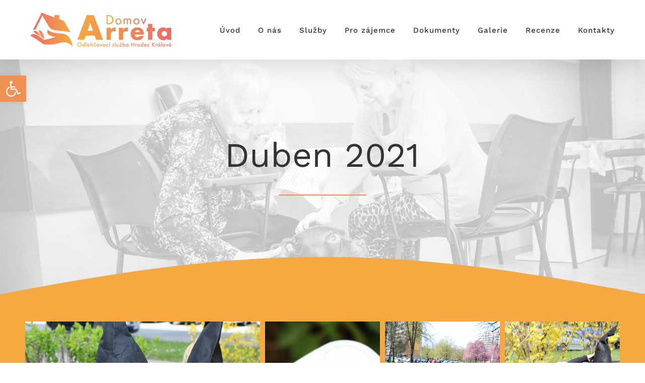

--- FILE ---
content_type: text/html; charset=UTF-8
request_url: https://arreta.cz/fotogalerie/duben-2021/
body_size: 28981
content:

<!DOCTYPE html>
<html class="avada-html-layout-wide avada-html-header-position-top avada-is-100-percent-template" lang="cs" prefix="og: http://ogp.me/ns# fb: http://ogp.me/ns/fb#">
<head>
	<meta http-equiv="X-UA-Compatible" content="IE=edge" />
	<meta http-equiv="Content-Type" content="text/html; charset=utf-8"/>
	<meta name="viewport" content="width=device-width, initial-scale=1" />
	<meta name='robots' content='index, follow, max-image-preview:large, max-snippet:-1, max-video-preview:-1' />

	<!-- This site is optimized with the Yoast SEO plugin v26.8 - https://yoast.com/product/yoast-seo-wordpress/ -->
	<title>Duben 2021 - Domov Arreta</title>
	<link rel="canonical" href="https://arreta.cz/fotogalerie/duben-2021/" />
	<meta property="og:locale" content="cs_CZ" />
	<meta property="og:type" content="article" />
	<meta property="og:title" content="Duben 2021 - Domov Arreta" />
	<meta property="og:url" content="https://arreta.cz/fotogalerie/duben-2021/" />
	<meta property="og:site_name" content="Domov Arreta" />
	<meta property="article:modified_time" content="2021-05-19T12:02:17+00:00" />
	<meta property="og:image" content="https://arreta.cz/wp-content/uploads/2021/05/IMG_3233-scaled.jpg" />
	<meta property="og:image:width" content="1707" />
	<meta property="og:image:height" content="2560" />
	<meta property="og:image:type" content="image/jpeg" />
	<meta name="twitter:card" content="summary_large_image" />
	<meta name="twitter:label1" content="Odhadovaná doba čtení" />
	<meta name="twitter:data1" content="8 minut" />
	<script type="application/ld+json" class="yoast-schema-graph">{"@context":"https://schema.org","@graph":[{"@type":"WebPage","@id":"https://arreta.cz/fotogalerie/duben-2021/","url":"https://arreta.cz/fotogalerie/duben-2021/","name":"Duben 2021 - Domov Arreta","isPartOf":{"@id":"https://arreta.cz/#website"},"primaryImageOfPage":{"@id":"https://arreta.cz/fotogalerie/duben-2021/#primaryimage"},"image":{"@id":"https://arreta.cz/fotogalerie/duben-2021/#primaryimage"},"thumbnailUrl":"https://arreta.cz/wp-content/uploads/2021/05/IMG_3233-scaled.jpg","datePublished":"2021-05-19T11:55:42+00:00","dateModified":"2021-05-19T12:02:17+00:00","breadcrumb":{"@id":"https://arreta.cz/fotogalerie/duben-2021/#breadcrumb"},"inLanguage":"cs","potentialAction":[{"@type":"ReadAction","target":["https://arreta.cz/fotogalerie/duben-2021/"]}]},{"@type":"ImageObject","inLanguage":"cs","@id":"https://arreta.cz/fotogalerie/duben-2021/#primaryimage","url":"https://arreta.cz/wp-content/uploads/2021/05/IMG_3233-scaled.jpg","contentUrl":"https://arreta.cz/wp-content/uploads/2021/05/IMG_3233-scaled.jpg","width":1707,"height":2560},{"@type":"BreadcrumbList","@id":"https://arreta.cz/fotogalerie/duben-2021/#breadcrumb","itemListElement":[{"@type":"ListItem","position":1,"name":"Domů","item":"https://arreta.cz/"},{"@type":"ListItem","position":2,"name":"Portfolio","item":"https://arreta.cz/fotogalerie/"},{"@type":"ListItem","position":3,"name":"Duben 2021"}]},{"@type":"WebSite","@id":"https://arreta.cz/#website","url":"https://arreta.cz/","name":"Domov Arreta","description":"Odlehčovací služba Hradec Králové","potentialAction":[{"@type":"SearchAction","target":{"@type":"EntryPoint","urlTemplate":"https://arreta.cz/?s={search_term_string}"},"query-input":{"@type":"PropertyValueSpecification","valueRequired":true,"valueName":"search_term_string"}}],"inLanguage":"cs"}]}</script>
	<!-- / Yoast SEO plugin. -->


<link rel='dns-prefetch' href='//arreta.cz' />

<link rel="alternate" type="application/rss+xml" title="Domov Arreta &raquo; RSS zdroj" href="https://arreta.cz/feed/" />
<link rel="alternate" type="application/rss+xml" title="Domov Arreta &raquo; RSS komentářů" href="https://arreta.cz/comments/feed/" />
								<link rel="icon" href="https://arreta.cz/wp-content/uploads/2019/03/favicon.png" type="image/png" />
		
		
					<!-- Android Icon -->
						<link rel="icon" sizes="192x192" href="https://arreta.cz/wp-content/uploads/2019/03/favicon-retina.png" type="image/png">
		
				<link rel="alternate" title="oEmbed (JSON)" type="application/json+oembed" href="https://arreta.cz/wp-json/oembed/1.0/embed?url=https%3A%2F%2Farreta.cz%2Ffotogalerie%2Fduben-2021%2F" />
<link rel="alternate" title="oEmbed (XML)" type="text/xml+oembed" href="https://arreta.cz/wp-json/oembed/1.0/embed?url=https%3A%2F%2Farreta.cz%2Ffotogalerie%2Fduben-2021%2F&#038;format=xml" />
					<meta name="description" content="Duben 2021"/>
				
		<meta property="og:locale" content="cs_CZ"/>
		<meta property="og:type" content="article"/>
		<meta property="og:site_name" content="Domov Arreta"/>
		<meta property="og:title" content="Duben 2021 - Domov Arreta"/>
				<meta property="og:description" content="Duben 2021"/>
				<meta property="og:url" content="https://arreta.cz/fotogalerie/duben-2021/"/>
													<meta property="article:modified_time" content="2021-05-19T12:02:17+01:00"/>
											<meta property="og:image" content="https://arreta.cz/wp-content/uploads/2021/05/IMG_3233-scaled.jpg"/>
		<meta property="og:image:width" content="1707"/>
		<meta property="og:image:height" content="2560"/>
		<meta property="og:image:type" content="image/jpeg"/>
				<style id='wp-img-auto-sizes-contain-inline-css' type='text/css'>
img:is([sizes=auto i],[sizes^="auto," i]){contain-intrinsic-size:3000px 1500px}
/*# sourceURL=wp-img-auto-sizes-contain-inline-css */
</style>
<style id='wp-emoji-styles-inline-css' type='text/css'>

	img.wp-smiley, img.emoji {
		display: inline !important;
		border: none !important;
		box-shadow: none !important;
		height: 1em !important;
		width: 1em !important;
		margin: 0 0.07em !important;
		vertical-align: -0.1em !important;
		background: none !important;
		padding: 0 !important;
	}
/*# sourceURL=wp-emoji-styles-inline-css */
</style>
<link rel='stylesheet' id='cmplz-general-css' href='https://arreta.cz/wp-content/plugins/complianz-gdpr-premium/assets/css/cookieblocker.min.css?ver=1762245447' type='text/css' media='all' />
<link rel='stylesheet' id='pojo-a11y-css' href='https://arreta.cz/wp-content/plugins/pojo-accessibility/modules/legacy/assets/css/style.min.css?ver=1.0.0' type='text/css' media='all' />
<style id='wp-block-button-inline-css' type='text/css'>
.wp-block-button__link{align-content:center;box-sizing:border-box;cursor:pointer;display:inline-block;height:100%;text-align:center;word-break:break-word}.wp-block-button__link.aligncenter{text-align:center}.wp-block-button__link.alignright{text-align:right}:where(.wp-block-button__link){border-radius:9999px;box-shadow:none;padding:calc(.667em + 2px) calc(1.333em + 2px);text-decoration:none}.wp-block-button[style*=text-decoration] .wp-block-button__link{text-decoration:inherit}.wp-block-buttons>.wp-block-button.has-custom-width{max-width:none}.wp-block-buttons>.wp-block-button.has-custom-width .wp-block-button__link{width:100%}.wp-block-buttons>.wp-block-button.has-custom-font-size .wp-block-button__link{font-size:inherit}.wp-block-buttons>.wp-block-button.wp-block-button__width-25{width:calc(25% - var(--wp--style--block-gap, .5em)*.75)}.wp-block-buttons>.wp-block-button.wp-block-button__width-50{width:calc(50% - var(--wp--style--block-gap, .5em)*.5)}.wp-block-buttons>.wp-block-button.wp-block-button__width-75{width:calc(75% - var(--wp--style--block-gap, .5em)*.25)}.wp-block-buttons>.wp-block-button.wp-block-button__width-100{flex-basis:100%;width:100%}.wp-block-buttons.is-vertical>.wp-block-button.wp-block-button__width-25{width:25%}.wp-block-buttons.is-vertical>.wp-block-button.wp-block-button__width-50{width:50%}.wp-block-buttons.is-vertical>.wp-block-button.wp-block-button__width-75{width:75%}.wp-block-button.is-style-squared,.wp-block-button__link.wp-block-button.is-style-squared{border-radius:0}.wp-block-button.no-border-radius,.wp-block-button__link.no-border-radius{border-radius:0!important}:root :where(.wp-block-button .wp-block-button__link.is-style-outline),:root :where(.wp-block-button.is-style-outline>.wp-block-button__link){border:2px solid;padding:.667em 1.333em}:root :where(.wp-block-button .wp-block-button__link.is-style-outline:not(.has-text-color)),:root :where(.wp-block-button.is-style-outline>.wp-block-button__link:not(.has-text-color)){color:currentColor}:root :where(.wp-block-button .wp-block-button__link.is-style-outline:not(.has-background)),:root :where(.wp-block-button.is-style-outline>.wp-block-button__link:not(.has-background)){background-color:initial;background-image:none}
/*# sourceURL=https://arreta.cz/wp-includes/blocks/button/style.min.css */
</style>
<style id='wp-block-search-inline-css' type='text/css'>
.wp-block-search__button{margin-left:10px;word-break:normal}.wp-block-search__button.has-icon{line-height:0}.wp-block-search__button svg{height:1.25em;min-height:24px;min-width:24px;width:1.25em;fill:currentColor;vertical-align:text-bottom}:where(.wp-block-search__button){border:1px solid #ccc;padding:6px 10px}.wp-block-search__inside-wrapper{display:flex;flex:auto;flex-wrap:nowrap;max-width:100%}.wp-block-search__label{width:100%}.wp-block-search.wp-block-search__button-only .wp-block-search__button{box-sizing:border-box;display:flex;flex-shrink:0;justify-content:center;margin-left:0;max-width:100%}.wp-block-search.wp-block-search__button-only .wp-block-search__inside-wrapper{min-width:0!important;transition-property:width}.wp-block-search.wp-block-search__button-only .wp-block-search__input{flex-basis:100%;transition-duration:.3s}.wp-block-search.wp-block-search__button-only.wp-block-search__searchfield-hidden,.wp-block-search.wp-block-search__button-only.wp-block-search__searchfield-hidden .wp-block-search__inside-wrapper{overflow:hidden}.wp-block-search.wp-block-search__button-only.wp-block-search__searchfield-hidden .wp-block-search__input{border-left-width:0!important;border-right-width:0!important;flex-basis:0;flex-grow:0;margin:0;min-width:0!important;padding-left:0!important;padding-right:0!important;width:0!important}:where(.wp-block-search__input){appearance:none;border:1px solid #949494;flex-grow:1;font-family:inherit;font-size:inherit;font-style:inherit;font-weight:inherit;letter-spacing:inherit;line-height:inherit;margin-left:0;margin-right:0;min-width:3rem;padding:8px;text-decoration:unset!important;text-transform:inherit}:where(.wp-block-search__button-inside .wp-block-search__inside-wrapper){background-color:#fff;border:1px solid #949494;box-sizing:border-box;padding:4px}:where(.wp-block-search__button-inside .wp-block-search__inside-wrapper) .wp-block-search__input{border:none;border-radius:0;padding:0 4px}:where(.wp-block-search__button-inside .wp-block-search__inside-wrapper) .wp-block-search__input:focus{outline:none}:where(.wp-block-search__button-inside .wp-block-search__inside-wrapper) :where(.wp-block-search__button){padding:4px 8px}.wp-block-search.aligncenter .wp-block-search__inside-wrapper{margin:auto}.wp-block[data-align=right] .wp-block-search.wp-block-search__button-only .wp-block-search__inside-wrapper{float:right}
/*# sourceURL=https://arreta.cz/wp-includes/blocks/search/style.min.css */
</style>
<link rel='stylesheet' id='site-reviews-css' href='https://arreta.cz/wp-content/plugins/site-reviews/assets/styles/default.css?ver=7.2.13' type='text/css' media='all' />
<style id='site-reviews-inline-css' type='text/css'>
:root{--glsr-star-empty:url(https://arreta.cz/wp-content/plugins/site-reviews/assets/images/stars/default/star-empty.svg);--glsr-star-error:url(https://arreta.cz/wp-content/plugins/site-reviews/assets/images/stars/default/star-error.svg);--glsr-star-full:url(https://arreta.cz/wp-content/plugins/site-reviews/assets/images/stars/default/star-full.svg);--glsr-star-half:url(https://arreta.cz/wp-content/plugins/site-reviews/assets/images/stars/default/star-half.svg)}

/*# sourceURL=site-reviews-inline-css */
</style>
<link rel='stylesheet' id='fusion-dynamic-css-css' href='https://arreta.cz/wp-content/uploads/fusion-styles/9d04e96fe8a55ffdcf04f78bf4b72316.min.css?ver=3.14.2' type='text/css' media='all' />
<script type="text/javascript" src="https://arreta.cz/wp-includes/js/jquery/jquery.min.js?ver=3.7.1" id="jquery-core-js"></script>
<script type="text/javascript" src="https://arreta.cz/wp-includes/js/jquery/jquery-migrate.min.js?ver=3.4.1" id="jquery-migrate-js"></script>
<script type="text/javascript" src="https://arreta.cz/wp-content/plugins/revslider/public/assets/js/rbtools.min.js?ver=6.6.20" async id="tp-tools-js"></script>
<script type="text/javascript" src="https://arreta.cz/wp-content/plugins/revslider/public/assets/js/rs6.min.js?ver=6.6.20" async id="revmin-js"></script>
<link rel="https://api.w.org/" href="https://arreta.cz/wp-json/" /><link rel="alternate" title="JSON" type="application/json" href="https://arreta.cz/wp-json/wp/v2/avada_portfolio/4589" /><link rel="EditURI" type="application/rsd+xml" title="RSD" href="https://arreta.cz/xmlrpc.php?rsd" />
<meta name="generator" content="WordPress 6.9" />
<link rel='shortlink' href='https://arreta.cz/?p=4589' />
			<style>.cmplz-hidden {
					display: none !important;
				}</style><style type="text/css">
#pojo-a11y-toolbar .pojo-a11y-toolbar-toggle a{ background-color: #ef9153;	color: #ffffff;}
#pojo-a11y-toolbar .pojo-a11y-toolbar-overlay, #pojo-a11y-toolbar .pojo-a11y-toolbar-overlay ul.pojo-a11y-toolbar-items.pojo-a11y-links{ border-color: #ef9153;}
body.pojo-a11y-focusable a:focus{ outline-style: solid !important;	outline-width: 1px !important;	outline-color: #FF0000 !important;}
#pojo-a11y-toolbar{ top: 150px !important;}
#pojo-a11y-toolbar .pojo-a11y-toolbar-overlay{ background-color: #ffffff;}
#pojo-a11y-toolbar .pojo-a11y-toolbar-overlay ul.pojo-a11y-toolbar-items li.pojo-a11y-toolbar-item a, #pojo-a11y-toolbar .pojo-a11y-toolbar-overlay p.pojo-a11y-toolbar-title{ color: #333333;}
#pojo-a11y-toolbar .pojo-a11y-toolbar-overlay ul.pojo-a11y-toolbar-items li.pojo-a11y-toolbar-item a.active{ background-color: #ef9153;	color: #ffffff;}
@media (max-width: 767px) { #pojo-a11y-toolbar { top: 125px !important; } }</style><style type="text/css" id="css-fb-visibility">@media screen and (max-width: 640px){.fusion-no-small-visibility{display:none !important;}body .sm-text-align-center{text-align:center !important;}body .sm-text-align-left{text-align:left !important;}body .sm-text-align-right{text-align:right !important;}body .sm-text-align-justify{text-align:justify !important;}body .sm-flex-align-center{justify-content:center !important;}body .sm-flex-align-flex-start{justify-content:flex-start !important;}body .sm-flex-align-flex-end{justify-content:flex-end !important;}body .sm-mx-auto{margin-left:auto !important;margin-right:auto !important;}body .sm-ml-auto{margin-left:auto !important;}body .sm-mr-auto{margin-right:auto !important;}body .fusion-absolute-position-small{position:absolute;width:100%;}.awb-sticky.awb-sticky-small{ position: sticky; top: var(--awb-sticky-offset,0); }}@media screen and (min-width: 641px) and (max-width: 1024px){.fusion-no-medium-visibility{display:none !important;}body .md-text-align-center{text-align:center !important;}body .md-text-align-left{text-align:left !important;}body .md-text-align-right{text-align:right !important;}body .md-text-align-justify{text-align:justify !important;}body .md-flex-align-center{justify-content:center !important;}body .md-flex-align-flex-start{justify-content:flex-start !important;}body .md-flex-align-flex-end{justify-content:flex-end !important;}body .md-mx-auto{margin-left:auto !important;margin-right:auto !important;}body .md-ml-auto{margin-left:auto !important;}body .md-mr-auto{margin-right:auto !important;}body .fusion-absolute-position-medium{position:absolute;width:100%;}.awb-sticky.awb-sticky-medium{ position: sticky; top: var(--awb-sticky-offset,0); }}@media screen and (min-width: 1025px){.fusion-no-large-visibility{display:none !important;}body .lg-text-align-center{text-align:center !important;}body .lg-text-align-left{text-align:left !important;}body .lg-text-align-right{text-align:right !important;}body .lg-text-align-justify{text-align:justify !important;}body .lg-flex-align-center{justify-content:center !important;}body .lg-flex-align-flex-start{justify-content:flex-start !important;}body .lg-flex-align-flex-end{justify-content:flex-end !important;}body .lg-mx-auto{margin-left:auto !important;margin-right:auto !important;}body .lg-ml-auto{margin-left:auto !important;}body .lg-mr-auto{margin-right:auto !important;}body .fusion-absolute-position-large{position:absolute;width:100%;}.awb-sticky.awb-sticky-large{ position: sticky; top: var(--awb-sticky-offset,0); }}</style><style type="text/css">.recentcomments a{display:inline !important;padding:0 !important;margin:0 !important;}</style><meta name="generator" content="Powered by Slider Revolution 6.6.20 - responsive, Mobile-Friendly Slider Plugin for WordPress with comfortable drag and drop interface." />
<script>function setREVStartSize(e){
			//window.requestAnimationFrame(function() {
				window.RSIW = window.RSIW===undefined ? window.innerWidth : window.RSIW;
				window.RSIH = window.RSIH===undefined ? window.innerHeight : window.RSIH;
				try {
					var pw = document.getElementById(e.c).parentNode.offsetWidth,
						newh;
					pw = pw===0 || isNaN(pw) || (e.l=="fullwidth" || e.layout=="fullwidth") ? window.RSIW : pw;
					e.tabw = e.tabw===undefined ? 0 : parseInt(e.tabw);
					e.thumbw = e.thumbw===undefined ? 0 : parseInt(e.thumbw);
					e.tabh = e.tabh===undefined ? 0 : parseInt(e.tabh);
					e.thumbh = e.thumbh===undefined ? 0 : parseInt(e.thumbh);
					e.tabhide = e.tabhide===undefined ? 0 : parseInt(e.tabhide);
					e.thumbhide = e.thumbhide===undefined ? 0 : parseInt(e.thumbhide);
					e.mh = e.mh===undefined || e.mh=="" || e.mh==="auto" ? 0 : parseInt(e.mh,0);
					if(e.layout==="fullscreen" || e.l==="fullscreen")
						newh = Math.max(e.mh,window.RSIH);
					else{
						e.gw = Array.isArray(e.gw) ? e.gw : [e.gw];
						for (var i in e.rl) if (e.gw[i]===undefined || e.gw[i]===0) e.gw[i] = e.gw[i-1];
						e.gh = e.el===undefined || e.el==="" || (Array.isArray(e.el) && e.el.length==0)? e.gh : e.el;
						e.gh = Array.isArray(e.gh) ? e.gh : [e.gh];
						for (var i in e.rl) if (e.gh[i]===undefined || e.gh[i]===0) e.gh[i] = e.gh[i-1];
											
						var nl = new Array(e.rl.length),
							ix = 0,
							sl;
						e.tabw = e.tabhide>=pw ? 0 : e.tabw;
						e.thumbw = e.thumbhide>=pw ? 0 : e.thumbw;
						e.tabh = e.tabhide>=pw ? 0 : e.tabh;
						e.thumbh = e.thumbhide>=pw ? 0 : e.thumbh;
						for (var i in e.rl) nl[i] = e.rl[i]<window.RSIW ? 0 : e.rl[i];
						sl = nl[0];
						for (var i in nl) if (sl>nl[i] && nl[i]>0) { sl = nl[i]; ix=i;}
						var m = pw>(e.gw[ix]+e.tabw+e.thumbw) ? 1 : (pw-(e.tabw+e.thumbw)) / (e.gw[ix]);
						newh =  (e.gh[ix] * m) + (e.tabh + e.thumbh);
					}
					var el = document.getElementById(e.c);
					if (el!==null && el) el.style.height = newh+"px";
					el = document.getElementById(e.c+"_wrapper");
					if (el!==null && el) {
						el.style.height = newh+"px";
						el.style.display = "block";
					}
				} catch(e){
					console.log("Failure at Presize of Slider:" + e)
				}
			//});
		  };</script>
		<style type="text/css" id="wp-custom-css">
			.contact_img {
	margin-bottom: 20px;
}

.contact_img img {
	width: 334px;
}

.page-id-2320 .fusion-fullwidth.fullwidth-box.fusion-builder-row-1.fusion-parallax-none.nonhundred-percent-fullwidth.non-hundred-percent-height-scrolling.lazyloaded {
	background-position: 50% 12%!important;
}

.custom_news .custom_news_single {
	position: relative!important;
}

.custom_news .custom_news_single .fusion-post-content-wrapper {
	padding: 15px 25px 10px!important;
}

.custom_news .custom_news_single .fusion-post-wrapper {
	background-color: rgba(255,255,255,1)!important;
	border: 1px solid #ebeaea!important;
	border-radius: 2px;
}


.custom_news h2.blog-shortcode-post-title.entry-title.fusion-responsive-typography-calculated {
	font-size: 22px!important;
}

.custom_news h2.blog-shortcode-post-title.entry-title.fusion-responsive-typography-calculated a {
	color: #333!important;
}

.custom_news h2.blog-shortcode-post-title.entry-title.fusion-responsive-typography-calculated a:hover {
	color: #ef9153!important;
}

.custom_news .fusion-post-content-container {
	color: #3c3c3c;
	font-size: 16px;
}

@media only screen and (min-width: 1101px) {
	html.avada-header-color-not-opaque .page-id-4965 .fusion-header-wrapper {
		position: relative;
	}
}

.custom_references .testimonial-thumbnail.doe {
	background: #E76C67;
background: -webkit-linear-gradient(to bottom right, #E76C67 0%, #F6A643 100%);
background: -moz-linear-gradient(to bottom right, #E76C67 0%, #F6A643 100%);
background: linear-gradient(to bottom right, #E76C67 0%, #F6A643 100%);
-webkit-background-clip: text;
-webkit-text-fill-color: transparent;
}

.custom_references #fusion-testimonials-1 a {
	border-color: #ef9153;
}

.custom_references #fusion-testimonials-1 a:hover, .custom_references #fusion-testimonials-1 .activeSlide {
	background-color: #ef9153;
}

.custom_references q.fusion-clearfix {
	border-radius: 2px;
}

@media all and (min-width: 1025px) {
 .fusion-testimonials.clean.fusion-testimonials-1.custom_references {
	 height: 350px;
 }
}
	
	@media all and (max-width: 1024px) {
		.fusion-testimonials.clean.fusion-testimonials-1.custom_references {
	height: 450px;
 }
}
		
.fusion-footer #custom_html-2 .fusion-li-item-content {
	color: #f1f0f0!important;
}

@media all and (min-width: 1024px) and (max-width: 1243px) {
		rs-group-wrap.rs-parallax-wrap {
		left: 0!important;
		margin: 0 
	}
	
		rs-layer#slider-3-slide-8-layer-4, rs-layer#slider-3-slide-9-layer-8, rs-layer#slider-3-slide-10-layer-10 {
		width: 62vw!important;
		margin: 0 20px!important;
	}
}

@media all and (min-width: 1244px) and (max-width: 1400px) {
	rs-group-wrap.rs-parallax-wrap {
		left: 0!important;
		margin: 0 
	}
	rs-layer#slider-3-slide-8-layer-4, rs-layer#slider-3-slide-9-layer-8, rs-layer#slider-3-slide-10-layer-10 {
		width: 770px!important;
		margin: 0 20px!important;
	}
}

.glsr-default .glsr-read-more a {
	color: var(--primary_color);
}


.glsr-default .glsr-read-more a:hover {
	color: #1d242d;
}

.glsr a.next.page-numbers, .custom_gallery .pagination-next {
	padding-left: 20px;
}

.glsr a.prev.page-numbers, .custom_gallery .pagination-prev {
	padding-right: 20px;
}

.custom_gallery a.inactive {
	border: none;
}

/* Kontakty */

@media all and (max-width: 758px) {
	.fusion-imageframe.imageframe-glow.hover-type-zoomin.contact_img {
		float: none!important;
	}
}

.custom_motto {
	margin-top: 20px;
}

.custom_motto.fusion-accordian .panel-body {
	padding-top: 0;
}

.custom_motto.fusion-accordian .panel-heading .panel-title a {
	align-items: center;
  justify-content: flex-end;
}

.custom_motto.fusion-accordian .fusion-toggle-icon-right .fusion-toggle-heading {
	width: auto;
	max-width: 70%;
	margin-right: 10px!important;
}

.custom_motto .collapse.in {
	display: flex;
}

.contact_name, .contact_name p {
	display: inline-block;
}

.contact_icon {
	padding-left: 10px;
}

#pojo-a11y-toolbar {
	z-index: 99999;
}		</style>
				<script type="text/javascript">
			var doc = document.documentElement;
			doc.setAttribute( 'data-useragent', navigator.userAgent );
		</script>
		
	<style id='global-styles-inline-css' type='text/css'>
:root{--wp--preset--aspect-ratio--square: 1;--wp--preset--aspect-ratio--4-3: 4/3;--wp--preset--aspect-ratio--3-4: 3/4;--wp--preset--aspect-ratio--3-2: 3/2;--wp--preset--aspect-ratio--2-3: 2/3;--wp--preset--aspect-ratio--16-9: 16/9;--wp--preset--aspect-ratio--9-16: 9/16;--wp--preset--color--black: #000000;--wp--preset--color--cyan-bluish-gray: #abb8c3;--wp--preset--color--white: #ffffff;--wp--preset--color--pale-pink: #f78da7;--wp--preset--color--vivid-red: #cf2e2e;--wp--preset--color--luminous-vivid-orange: #ff6900;--wp--preset--color--luminous-vivid-amber: #fcb900;--wp--preset--color--light-green-cyan: #7bdcb5;--wp--preset--color--vivid-green-cyan: #00d084;--wp--preset--color--pale-cyan-blue: #8ed1fc;--wp--preset--color--vivid-cyan-blue: #0693e3;--wp--preset--color--vivid-purple: #9b51e0;--wp--preset--color--awb-color-1: #ffffff;--wp--preset--color--awb-color-2: #f6f6f6;--wp--preset--color--awb-color-3: #f0f0f0;--wp--preset--color--awb-color-4: #ef9153;--wp--preset--color--awb-color-5: #ffaa06;--wp--preset--color--awb-color-6: #747474;--wp--preset--color--awb-color-7: #333645;--wp--preset--color--awb-color-8: #333333;--wp--preset--color--awb-color-custom-10: #3c3c3c;--wp--preset--color--awb-color-custom-11: #8b8c97;--wp--preset--color--awb-color-custom-12: #f3f4f6;--wp--preset--color--awb-color-custom-13: rgba(255,170,6,0.8);--wp--preset--color--awb-color-custom-14: #e8e8e8;--wp--preset--color--awb-color-custom-15: #bebdbd;--wp--preset--color--awb-color-custom-16: #e5e5e5;--wp--preset--color--awb-color-custom-17: #f9f9f9;--wp--preset--gradient--vivid-cyan-blue-to-vivid-purple: linear-gradient(135deg,rgb(6,147,227) 0%,rgb(155,81,224) 100%);--wp--preset--gradient--light-green-cyan-to-vivid-green-cyan: linear-gradient(135deg,rgb(122,220,180) 0%,rgb(0,208,130) 100%);--wp--preset--gradient--luminous-vivid-amber-to-luminous-vivid-orange: linear-gradient(135deg,rgb(252,185,0) 0%,rgb(255,105,0) 100%);--wp--preset--gradient--luminous-vivid-orange-to-vivid-red: linear-gradient(135deg,rgb(255,105,0) 0%,rgb(207,46,46) 100%);--wp--preset--gradient--very-light-gray-to-cyan-bluish-gray: linear-gradient(135deg,rgb(238,238,238) 0%,rgb(169,184,195) 100%);--wp--preset--gradient--cool-to-warm-spectrum: linear-gradient(135deg,rgb(74,234,220) 0%,rgb(151,120,209) 20%,rgb(207,42,186) 40%,rgb(238,44,130) 60%,rgb(251,105,98) 80%,rgb(254,248,76) 100%);--wp--preset--gradient--blush-light-purple: linear-gradient(135deg,rgb(255,206,236) 0%,rgb(152,150,240) 100%);--wp--preset--gradient--blush-bordeaux: linear-gradient(135deg,rgb(254,205,165) 0%,rgb(254,45,45) 50%,rgb(107,0,62) 100%);--wp--preset--gradient--luminous-dusk: linear-gradient(135deg,rgb(255,203,112) 0%,rgb(199,81,192) 50%,rgb(65,88,208) 100%);--wp--preset--gradient--pale-ocean: linear-gradient(135deg,rgb(255,245,203) 0%,rgb(182,227,212) 50%,rgb(51,167,181) 100%);--wp--preset--gradient--electric-grass: linear-gradient(135deg,rgb(202,248,128) 0%,rgb(113,206,126) 100%);--wp--preset--gradient--midnight: linear-gradient(135deg,rgb(2,3,129) 0%,rgb(40,116,252) 100%);--wp--preset--font-size--small: 12.75px;--wp--preset--font-size--medium: 20px;--wp--preset--font-size--large: 25.5px;--wp--preset--font-size--x-large: 42px;--wp--preset--font-size--normal: 17px;--wp--preset--font-size--xlarge: 34px;--wp--preset--font-size--huge: 51px;--wp--preset--spacing--20: 0.44rem;--wp--preset--spacing--30: 0.67rem;--wp--preset--spacing--40: 1rem;--wp--preset--spacing--50: 1.5rem;--wp--preset--spacing--60: 2.25rem;--wp--preset--spacing--70: 3.38rem;--wp--preset--spacing--80: 5.06rem;--wp--preset--shadow--natural: 6px 6px 9px rgba(0, 0, 0, 0.2);--wp--preset--shadow--deep: 12px 12px 50px rgba(0, 0, 0, 0.4);--wp--preset--shadow--sharp: 6px 6px 0px rgba(0, 0, 0, 0.2);--wp--preset--shadow--outlined: 6px 6px 0px -3px rgb(255, 255, 255), 6px 6px rgb(0, 0, 0);--wp--preset--shadow--crisp: 6px 6px 0px rgb(0, 0, 0);}:where(.is-layout-flex){gap: 0.5em;}:where(.is-layout-grid){gap: 0.5em;}body .is-layout-flex{display: flex;}.is-layout-flex{flex-wrap: wrap;align-items: center;}.is-layout-flex > :is(*, div){margin: 0;}body .is-layout-grid{display: grid;}.is-layout-grid > :is(*, div){margin: 0;}:where(.wp-block-columns.is-layout-flex){gap: 2em;}:where(.wp-block-columns.is-layout-grid){gap: 2em;}:where(.wp-block-post-template.is-layout-flex){gap: 1.25em;}:where(.wp-block-post-template.is-layout-grid){gap: 1.25em;}.has-black-color{color: var(--wp--preset--color--black) !important;}.has-cyan-bluish-gray-color{color: var(--wp--preset--color--cyan-bluish-gray) !important;}.has-white-color{color: var(--wp--preset--color--white) !important;}.has-pale-pink-color{color: var(--wp--preset--color--pale-pink) !important;}.has-vivid-red-color{color: var(--wp--preset--color--vivid-red) !important;}.has-luminous-vivid-orange-color{color: var(--wp--preset--color--luminous-vivid-orange) !important;}.has-luminous-vivid-amber-color{color: var(--wp--preset--color--luminous-vivid-amber) !important;}.has-light-green-cyan-color{color: var(--wp--preset--color--light-green-cyan) !important;}.has-vivid-green-cyan-color{color: var(--wp--preset--color--vivid-green-cyan) !important;}.has-pale-cyan-blue-color{color: var(--wp--preset--color--pale-cyan-blue) !important;}.has-vivid-cyan-blue-color{color: var(--wp--preset--color--vivid-cyan-blue) !important;}.has-vivid-purple-color{color: var(--wp--preset--color--vivid-purple) !important;}.has-black-background-color{background-color: var(--wp--preset--color--black) !important;}.has-cyan-bluish-gray-background-color{background-color: var(--wp--preset--color--cyan-bluish-gray) !important;}.has-white-background-color{background-color: var(--wp--preset--color--white) !important;}.has-pale-pink-background-color{background-color: var(--wp--preset--color--pale-pink) !important;}.has-vivid-red-background-color{background-color: var(--wp--preset--color--vivid-red) !important;}.has-luminous-vivid-orange-background-color{background-color: var(--wp--preset--color--luminous-vivid-orange) !important;}.has-luminous-vivid-amber-background-color{background-color: var(--wp--preset--color--luminous-vivid-amber) !important;}.has-light-green-cyan-background-color{background-color: var(--wp--preset--color--light-green-cyan) !important;}.has-vivid-green-cyan-background-color{background-color: var(--wp--preset--color--vivid-green-cyan) !important;}.has-pale-cyan-blue-background-color{background-color: var(--wp--preset--color--pale-cyan-blue) !important;}.has-vivid-cyan-blue-background-color{background-color: var(--wp--preset--color--vivid-cyan-blue) !important;}.has-vivid-purple-background-color{background-color: var(--wp--preset--color--vivid-purple) !important;}.has-black-border-color{border-color: var(--wp--preset--color--black) !important;}.has-cyan-bluish-gray-border-color{border-color: var(--wp--preset--color--cyan-bluish-gray) !important;}.has-white-border-color{border-color: var(--wp--preset--color--white) !important;}.has-pale-pink-border-color{border-color: var(--wp--preset--color--pale-pink) !important;}.has-vivid-red-border-color{border-color: var(--wp--preset--color--vivid-red) !important;}.has-luminous-vivid-orange-border-color{border-color: var(--wp--preset--color--luminous-vivid-orange) !important;}.has-luminous-vivid-amber-border-color{border-color: var(--wp--preset--color--luminous-vivid-amber) !important;}.has-light-green-cyan-border-color{border-color: var(--wp--preset--color--light-green-cyan) !important;}.has-vivid-green-cyan-border-color{border-color: var(--wp--preset--color--vivid-green-cyan) !important;}.has-pale-cyan-blue-border-color{border-color: var(--wp--preset--color--pale-cyan-blue) !important;}.has-vivid-cyan-blue-border-color{border-color: var(--wp--preset--color--vivid-cyan-blue) !important;}.has-vivid-purple-border-color{border-color: var(--wp--preset--color--vivid-purple) !important;}.has-vivid-cyan-blue-to-vivid-purple-gradient-background{background: var(--wp--preset--gradient--vivid-cyan-blue-to-vivid-purple) !important;}.has-light-green-cyan-to-vivid-green-cyan-gradient-background{background: var(--wp--preset--gradient--light-green-cyan-to-vivid-green-cyan) !important;}.has-luminous-vivid-amber-to-luminous-vivid-orange-gradient-background{background: var(--wp--preset--gradient--luminous-vivid-amber-to-luminous-vivid-orange) !important;}.has-luminous-vivid-orange-to-vivid-red-gradient-background{background: var(--wp--preset--gradient--luminous-vivid-orange-to-vivid-red) !important;}.has-very-light-gray-to-cyan-bluish-gray-gradient-background{background: var(--wp--preset--gradient--very-light-gray-to-cyan-bluish-gray) !important;}.has-cool-to-warm-spectrum-gradient-background{background: var(--wp--preset--gradient--cool-to-warm-spectrum) !important;}.has-blush-light-purple-gradient-background{background: var(--wp--preset--gradient--blush-light-purple) !important;}.has-blush-bordeaux-gradient-background{background: var(--wp--preset--gradient--blush-bordeaux) !important;}.has-luminous-dusk-gradient-background{background: var(--wp--preset--gradient--luminous-dusk) !important;}.has-pale-ocean-gradient-background{background: var(--wp--preset--gradient--pale-ocean) !important;}.has-electric-grass-gradient-background{background: var(--wp--preset--gradient--electric-grass) !important;}.has-midnight-gradient-background{background: var(--wp--preset--gradient--midnight) !important;}.has-small-font-size{font-size: var(--wp--preset--font-size--small) !important;}.has-medium-font-size{font-size: var(--wp--preset--font-size--medium) !important;}.has-large-font-size{font-size: var(--wp--preset--font-size--large) !important;}.has-x-large-font-size{font-size: var(--wp--preset--font-size--x-large) !important;}
/*# sourceURL=global-styles-inline-css */
</style>
<style id='wp-block-library-inline-css' type='text/css'>
:root{--wp-block-synced-color:#7a00df;--wp-block-synced-color--rgb:122,0,223;--wp-bound-block-color:var(--wp-block-synced-color);--wp-editor-canvas-background:#ddd;--wp-admin-theme-color:#007cba;--wp-admin-theme-color--rgb:0,124,186;--wp-admin-theme-color-darker-10:#006ba1;--wp-admin-theme-color-darker-10--rgb:0,107,160.5;--wp-admin-theme-color-darker-20:#005a87;--wp-admin-theme-color-darker-20--rgb:0,90,135;--wp-admin-border-width-focus:2px}@media (min-resolution:192dpi){:root{--wp-admin-border-width-focus:1.5px}}.wp-element-button{cursor:pointer}:root .has-very-light-gray-background-color{background-color:#eee}:root .has-very-dark-gray-background-color{background-color:#313131}:root .has-very-light-gray-color{color:#eee}:root .has-very-dark-gray-color{color:#313131}:root .has-vivid-green-cyan-to-vivid-cyan-blue-gradient-background{background:linear-gradient(135deg,#00d084,#0693e3)}:root .has-purple-crush-gradient-background{background:linear-gradient(135deg,#34e2e4,#4721fb 50%,#ab1dfe)}:root .has-hazy-dawn-gradient-background{background:linear-gradient(135deg,#faaca8,#dad0ec)}:root .has-subdued-olive-gradient-background{background:linear-gradient(135deg,#fafae1,#67a671)}:root .has-atomic-cream-gradient-background{background:linear-gradient(135deg,#fdd79a,#004a59)}:root .has-nightshade-gradient-background{background:linear-gradient(135deg,#330968,#31cdcf)}:root .has-midnight-gradient-background{background:linear-gradient(135deg,#020381,#2874fc)}:root{--wp--preset--font-size--normal:16px;--wp--preset--font-size--huge:42px}.has-regular-font-size{font-size:1em}.has-larger-font-size{font-size:2.625em}.has-normal-font-size{font-size:var(--wp--preset--font-size--normal)}.has-huge-font-size{font-size:var(--wp--preset--font-size--huge)}.has-text-align-center{text-align:center}.has-text-align-left{text-align:left}.has-text-align-right{text-align:right}.has-fit-text{white-space:nowrap!important}#end-resizable-editor-section{display:none}.aligncenter{clear:both}.items-justified-left{justify-content:flex-start}.items-justified-center{justify-content:center}.items-justified-right{justify-content:flex-end}.items-justified-space-between{justify-content:space-between}.screen-reader-text{border:0;clip-path:inset(50%);height:1px;margin:-1px;overflow:hidden;padding:0;position:absolute;width:1px;word-wrap:normal!important}.screen-reader-text:focus{background-color:#ddd;clip-path:none;color:#444;display:block;font-size:1em;height:auto;left:5px;line-height:normal;padding:15px 23px 14px;text-decoration:none;top:5px;width:auto;z-index:100000}html :where(.has-border-color){border-style:solid}html :where([style*=border-top-color]){border-top-style:solid}html :where([style*=border-right-color]){border-right-style:solid}html :where([style*=border-bottom-color]){border-bottom-style:solid}html :where([style*=border-left-color]){border-left-style:solid}html :where([style*=border-width]){border-style:solid}html :where([style*=border-top-width]){border-top-style:solid}html :where([style*=border-right-width]){border-right-style:solid}html :where([style*=border-bottom-width]){border-bottom-style:solid}html :where([style*=border-left-width]){border-left-style:solid}html :where(img[class*=wp-image-]){height:auto;max-width:100%}:where(figure){margin:0 0 1em}html :where(.is-position-sticky){--wp-admin--admin-bar--position-offset:var(--wp-admin--admin-bar--height,0px)}@media screen and (max-width:600px){html :where(.is-position-sticky){--wp-admin--admin-bar--position-offset:0px}}
/*wp_block_styles_on_demand_placeholder:6974fb65a6f65*/
/*# sourceURL=wp-block-library-inline-css */
</style>
<style id='wp-block-library-theme-inline-css' type='text/css'>
.wp-block-audio :where(figcaption){color:#555;font-size:13px;text-align:center}.is-dark-theme .wp-block-audio :where(figcaption){color:#ffffffa6}.wp-block-audio{margin:0 0 1em}.wp-block-code{border:1px solid #ccc;border-radius:4px;font-family:Menlo,Consolas,monaco,monospace;padding:.8em 1em}.wp-block-embed :where(figcaption){color:#555;font-size:13px;text-align:center}.is-dark-theme .wp-block-embed :where(figcaption){color:#ffffffa6}.wp-block-embed{margin:0 0 1em}.blocks-gallery-caption{color:#555;font-size:13px;text-align:center}.is-dark-theme .blocks-gallery-caption{color:#ffffffa6}:root :where(.wp-block-image figcaption){color:#555;font-size:13px;text-align:center}.is-dark-theme :root :where(.wp-block-image figcaption){color:#ffffffa6}.wp-block-image{margin:0 0 1em}.wp-block-pullquote{border-bottom:4px solid;border-top:4px solid;color:currentColor;margin-bottom:1.75em}.wp-block-pullquote :where(cite),.wp-block-pullquote :where(footer),.wp-block-pullquote__citation{color:currentColor;font-size:.8125em;font-style:normal;text-transform:uppercase}.wp-block-quote{border-left:.25em solid;margin:0 0 1.75em;padding-left:1em}.wp-block-quote cite,.wp-block-quote footer{color:currentColor;font-size:.8125em;font-style:normal;position:relative}.wp-block-quote:where(.has-text-align-right){border-left:none;border-right:.25em solid;padding-left:0;padding-right:1em}.wp-block-quote:where(.has-text-align-center){border:none;padding-left:0}.wp-block-quote.is-large,.wp-block-quote.is-style-large,.wp-block-quote:where(.is-style-plain){border:none}.wp-block-search .wp-block-search__label{font-weight:700}.wp-block-search__button{border:1px solid #ccc;padding:.375em .625em}:where(.wp-block-group.has-background){padding:1.25em 2.375em}.wp-block-separator.has-css-opacity{opacity:.4}.wp-block-separator{border:none;border-bottom:2px solid;margin-left:auto;margin-right:auto}.wp-block-separator.has-alpha-channel-opacity{opacity:1}.wp-block-separator:not(.is-style-wide):not(.is-style-dots){width:100px}.wp-block-separator.has-background:not(.is-style-dots){border-bottom:none;height:1px}.wp-block-separator.has-background:not(.is-style-wide):not(.is-style-dots){height:2px}.wp-block-table{margin:0 0 1em}.wp-block-table td,.wp-block-table th{word-break:normal}.wp-block-table :where(figcaption){color:#555;font-size:13px;text-align:center}.is-dark-theme .wp-block-table :where(figcaption){color:#ffffffa6}.wp-block-video :where(figcaption){color:#555;font-size:13px;text-align:center}.is-dark-theme .wp-block-video :where(figcaption){color:#ffffffa6}.wp-block-video{margin:0 0 1em}:root :where(.wp-block-template-part.has-background){margin-bottom:0;margin-top:0;padding:1.25em 2.375em}
/*# sourceURL=/wp-includes/css/dist/block-library/theme.min.css */
</style>
<style id='classic-theme-styles-inline-css' type='text/css'>
/*! This file is auto-generated */
.wp-block-button__link{color:#fff;background-color:#32373c;border-radius:9999px;box-shadow:none;text-decoration:none;padding:calc(.667em + 2px) calc(1.333em + 2px);font-size:1.125em}.wp-block-file__button{background:#32373c;color:#fff;text-decoration:none}
/*# sourceURL=/wp-includes/css/classic-themes.min.css */
</style>
<link rel='stylesheet' id='rs-plugin-settings-css' href='https://arreta.cz/wp-content/plugins/revslider/public/assets/css/rs6.css?ver=6.6.20' type='text/css' media='all' />
<style id='rs-plugin-settings-inline-css' type='text/css'>
#rs-demo-id {}
/*# sourceURL=rs-plugin-settings-inline-css */
</style>
<meta name="generator" content="WP Rocket 3.20.3" data-wpr-features="wpr_preload_links wpr_desktop" /></head>

<body data-cmplz=1 class="wp-singular avada_portfolio-template-default single single-avada_portfolio postid-4589 single-format-standard wp-theme-Avada wp-child-theme-Avada-Child-Theme fusion-image-hovers fusion-pagination-sizing fusion-button_type-flat fusion-button_span-no fusion-button_gradient-linear avada-image-rollover-circle-yes avada-image-rollover-yes avada-image-rollover-direction-fade fusion-body ltr fusion-sticky-header no-mobile-slidingbar no-mobile-totop fusion-disable-outline fusion-sub-menu-fade mobile-logo-pos-left layout-wide-mode avada-has-boxed-modal-shadow-none layout-scroll-offset-full avada-has-zero-margin-offset-top fusion-top-header menu-text-align-center mobile-menu-design-modern fusion-show-pagination-text fusion-header-layout-v1 avada-responsive avada-footer-fx-none avada-menu-highlight-style-bar fusion-search-form-classic fusion-main-menu-search-overlay fusion-avatar-square avada-sticky-shrinkage avada-dropdown-styles avada-blog-layout-grid avada-blog-archive-layout-grid avada-header-shadow-yes avada-menu-icon-position-left avada-has-megamenu-shadow avada-has-header-100-width avada-has-pagetitle-bg-full avada-has-breadcrumb-mobile-hidden avada-has-titlebar-hide avada-has-footer-widget-bg-image avada-has-pagination-padding avada-flyout-menu-direction-fade avada-ec-views-v1" data-awb-post-id="4589">
		<a class="skip-link screen-reader-text" href="#content">Přeskočit na obsah</a>

	<div data-rocket-location-hash="1bedd667ccdb0f2ae6123868cb70086e" id="boxed-wrapper">
		
		<div data-rocket-location-hash="c748e83a99a8efa38397a49b963eb39a" id="wrapper" class="fusion-wrapper">
			<div data-rocket-location-hash="30e21cd0d1ab48664f94f36d4ec80340" id="home" style="position:relative;top:-1px;"></div>
							
					
			<header data-rocket-location-hash="5b98886da27e98e84f337f21a1a8055d" class="fusion-header-wrapper fusion-header-shadow">
				<div class="fusion-header-v1 fusion-logo-alignment fusion-logo-left fusion-sticky-menu- fusion-sticky-logo- fusion-mobile-logo-1  fusion-mobile-menu-design-modern">
					<div class="fusion-header-sticky-height"></div>
<div class="fusion-header">
	<div class="fusion-row">
					<div class="fusion-logo" data-margin-top="25px" data-margin-bottom="25px" data-margin-left="0px" data-margin-right="0px">
			<a class="fusion-logo-link"  href="https://arreta.cz/" >

						<!-- standard logo -->
			<img src="https://arreta.cz/wp-content/uploads/2019/03/Domov-Arreta-logo.png" srcset="https://arreta.cz/wp-content/uploads/2019/03/Domov-Arreta-logo.png 1x, https://arreta.cz/wp-content/uploads/2019/03/Domov-Arreta-logo-retina.png 2x" width="280" height="68" style="max-height:68px;height:auto;" alt="Domov Arreta Logo" data-retina_logo_url="https://arreta.cz/wp-content/uploads/2019/03/Domov-Arreta-logo-retina.png" class="fusion-standard-logo" />

											<!-- mobile logo -->
				<img src="https://arreta.cz/wp-content/uploads/2019/04/Domov-Arreta-logo-mobil.png" srcset="https://arreta.cz/wp-content/uploads/2019/04/Domov-Arreta-logo-mobil.png 1x, https://arreta.cz/wp-content/uploads/2019/03/Domov-Arreta-logo.png 2x" width="140" height="34" style="max-height:34px;height:auto;" alt="Domov Arreta Logo" data-retina_logo_url="https://arreta.cz/wp-content/uploads/2019/03/Domov-Arreta-logo.png" class="fusion-mobile-logo" />
			
					</a>
		</div>		<nav class="fusion-main-menu" aria-label="Hlavní menu"><div class="fusion-overlay-search">		<form role="search" class="searchform fusion-search-form  fusion-search-form-classic" method="get" action="https://arreta.cz/">
			<div class="fusion-search-form-content">

				
				<div class="fusion-search-field search-field">
					<label><span class="screen-reader-text">Hledat:</span>
													<input type="search" value="" name="s" class="s" placeholder="Hledání..." required aria-required="true" aria-label="Hledání..."/>
											</label>
				</div>
				<div class="fusion-search-button search-button">
					<input type="submit" class="fusion-search-submit searchsubmit" aria-label="Hledat" value="&#xf002;" />
									</div>

				
			</div>


			
		</form>
		<div class="fusion-search-spacer"></div><a href="#" role="button" aria-label="Close Search" class="fusion-close-search"></a></div><ul id="menu-hlavni-menu" class="fusion-menu"><li  id="menu-item-5139"  class="menu-item menu-item-type-post_type menu-item-object-page menu-item-home menu-item-5139"  data-item-id="5139"><a  href="https://arreta.cz/" class="fusion-bar-highlight"><span class="menu-text">Úvod</span></a></li><li  id="menu-item-2382"  class="menu-item menu-item-type-post_type menu-item-object-page menu-item-2382"  data-item-id="2382"><a  href="https://arreta.cz/o-nas/" class="fusion-bar-highlight"><span class="menu-text">O nás</span></a></li><li  id="menu-item-2359"  class="menu-item menu-item-type-post_type menu-item-object-page menu-item-2359"  data-item-id="2359"><a  href="https://arreta.cz/sluzby/" class="fusion-bar-highlight"><span class="menu-text">Služby</span></a></li><li  id="menu-item-2438"  class="menu-item menu-item-type-post_type menu-item-object-page menu-item-2438"  data-item-id="2438"><a  href="https://arreta.cz/pro-zajemce/" class="fusion-bar-highlight"><span class="menu-text">Pro zájemce</span></a></li><li  id="menu-item-2536"  class="menu-item menu-item-type-post_type menu-item-object-page menu-item-2536"  data-item-id="2536"><a  href="https://arreta.cz/dokumenty/" class="fusion-bar-highlight"><span class="menu-text">Dokumenty</span></a></li><li  id="menu-item-2331"  class="menu-item menu-item-type-post_type menu-item-object-page menu-item-2331"  data-item-id="2331"><a  href="https://arreta.cz/galerie/" class="fusion-bar-highlight"><span class="menu-text">Galerie</span></a></li><li  id="menu-item-5065"  class="menu-item menu-item-type-post_type menu-item-object-page menu-item-5065"  data-item-id="5065"><a  href="https://arreta.cz/recenze/" class="fusion-bar-highlight"><span class="menu-text">Recenze</span></a></li><li  id="menu-item-2319"  class="menu-item menu-item-type-post_type menu-item-object-page menu-item-2319"  data-item-id="2319"><a  href="https://arreta.cz/kontakty/" class="fusion-bar-highlight"><span class="menu-text">Kontakty</span></a></li></ul></nav>	<div class="fusion-mobile-menu-icons">
							<a href="#" class="fusion-icon awb-icon-bars" aria-label="Přepnout mobilní menu" aria-expanded="false"></a>
		
		
		
			</div>

<nav class="fusion-mobile-nav-holder fusion-mobile-menu-text-align-center" aria-label="Hlavní mobilní menu"></nav>

					</div>
</div>
				</div>
				<div class="fusion-clearfix"></div>
			</header>
								
							<div data-rocket-location-hash="ae09952dcb51da4b7e7510d1894525f4" id="sliders-container" class="fusion-slider-visibility">
					</div>
				
					
							
			
						<main data-rocket-location-hash="c0b0263996e1af8fef4db43d347892e9" id="main" class="clearfix width-100">
				<div class="fusion-row" style="max-width:100%;">
<section id="content" class=" portfolio-full" style="width: 100%;">
	
	
					<article id="post-4589" class="post-4589 avada_portfolio type-avada_portfolio status-publish format-standard has-post-thumbnail hentry portfolio_category-galerie">

				
						<div class="project-content">
				<span class="entry-title rich-snippet-hidden">Duben 2021</span><span class="vcard rich-snippet-hidden"><span class="fn"><a href="https://arreta.cz/author/reditelka/" title="Příspěvky od Michaela Kopta Šedivá" rel="author">Michaela Kopta Šedivá</a></span></span><span class="updated rich-snippet-hidden">2021-05-19T12:02:17+02:00</span>				<div class="project-description post-content" style=" width:100%;">
										<div class="fusion-fullwidth fullwidth-box fusion-builder-row-1 fusion-parallax-fixed nonhundred-percent-fullwidth non-hundred-percent-height-scrolling lazyload" style="--awb-background-position:center top;--awb-border-radius-top-left:0px;--awb-border-radius-top-right:0px;--awb-border-radius-bottom-right:0px;--awb-border-radius-bottom-left:0px;--awb-padding-top:45px;--awb-background-color:#eeeeee;--awb-background-size:cover;--awb-flex-wrap:wrap;background-attachment:fixed;" data-bg="https://arreta.cz/wp-content/uploads/2019/04/Galerie.jpg" ><div class="fusion-builder-row fusion-row"><div class="fusion-layout-column fusion_builder_column fusion-builder-column-0 fusion_builder_column_1_6 1_6 fusion-one-sixth fusion-column-first fusion-no-small-visibility" style="--awb-bg-size:cover;width:16.666666666667%;width:calc(16.666666666667% - ( ( 4% + 4% ) * 0.16666666666667 ) );margin-right: 4%;"><div class="fusion-column-wrapper fusion-flex-column-wrapper-legacy"><div class="fusion-clearfix"></div></div></div><div class="fusion-layout-column fusion_builder_column fusion-builder-column-1 fusion_builder_column_2_3 2_3 fusion-two-third fusion-animated" style="--awb-bg-size:cover;--awb-margin-top:85px;--awb-margin-bottom:60px;width:66.666666666667%;width:calc(66.666666666667% - ( ( 4% + 4% ) * 0.66666666666667 ) );margin-right: 4%;" data-animationType="zoomIn" data-animationDuration="0.9" data-animationOffset="top-into-view"><div class="fusion-column-wrapper fusion-flex-column-wrapper-legacy"><div class="fusion-title title fusion-title-1 fusion-sep-none fusion-title-center fusion-title-text fusion-title-size-one"><h1 class="fusion-title-heading title-heading-center fusion-responsive-typography-calculated" style="margin:0;--fontSize:68;line-height:1.35;">Duben 2021</h1></div><div class="fusion-sep-clear"></div><div class="fusion-separator" style="margin-left: auto;margin-right: auto;margin-top:16px;margin-bottom:36px;width:100%;max-width:24%;"><div class="fusion-separator-border sep-single" style="--awb-height:20px;--awb-amount:20px;border-color:#ef9153;border-top-width:2px;"></div></div><div class="fusion-sep-clear"></div><div class="fusion-clearfix"></div></div></div><div class="fusion-layout-column fusion_builder_column fusion-builder-column-2 fusion_builder_column_1_6 1_6 fusion-one-sixth fusion-column-last fusion-no-small-visibility" style="--awb-bg-size:cover;width:16.666666666667%;width:calc(16.666666666667% - ( ( 4% + 4% ) * 0.16666666666667 ) );"><div class="fusion-column-wrapper fusion-flex-column-wrapper-legacy"><div class="fusion-clearfix"></div></div></div><div class="fusion-layout-column fusion_builder_column fusion-builder-column-3 fusion_builder_column_1_1 1_1 fusion-one-full fusion-column-first fusion-column-last" style="--awb-bg-size:cover;--awb-margin-top:0px;--awb-margin-bottom:0px;"><div class="fusion-column-wrapper fusion-flex-column-wrapper-legacy"><div class="fusion-column-content-centered"><div class="fusion-column-content"><div class="fusion-section-separator section-separator big-half-circle fusion-section-separator-1" style="--awb-spacer-height:99px;--awb-divider-height:99px;--awb-spacer-padding-top:inherit;--awb-sep-padding:0;--awb-svg-padding:0;"><div class="fusion-section-separator-svg fusion-section-separator-fullwidth"><svg class="fusion-big-half-circle-candy" xmlns="http://www.w3.org/2000/svg" version="1.1" width="100%" height="100" viewBox="0 0 100 100" preserveAspectRatio="none" fill="rgba(246,168,65,1)"><path d="M0 100 C40 0 60 0 100 100 Z"></path></svg></div><div class="fusion-section-separator-spacer fusion-section-separator-fullwidth"><div class="fusion-section-separator-spacer-height"></div></div></div></div></div><div class="fusion-clearfix"></div></div></div></div></div><div class="fusion-fullwidth fullwidth-box fusion-builder-row-2 nonhundred-percent-fullwidth non-hundred-percent-height-scrolling" style="--awb-background-repeat:repeat-x;--awb-border-radius-top-left:0px;--awb-border-radius-top-right:0px;--awb-border-radius-bottom-right:0px;--awb-border-radius-bottom-left:0px;--awb-padding-top:40px;--awb-padding-bottom:100px;--awb-background-color:#f6a841;--awb-flex-wrap:wrap;" ><div class="fusion-builder-row fusion-row"><div class="fusion-layout-column fusion_builder_column fusion-builder-column-4 fusion_builder_column_1_1 1_1 fusion-one-full fusion-column-first fusion-column-last" style="--awb-bg-size:cover;"><div class="fusion-column-wrapper fusion-flex-column-wrapper-legacy"><div class="awb-gallery-wrapper awb-gallery-wrapper-1 button-span-no"><div style="margin:-5px;--awb-bordersize:0px;" class="fusion-gallery fusion-gallery-container fusion-grid-5 fusion-columns-total-42 fusion-gallery-layout-masonry fusion-gallery-1"><div class="fusion-grid-column fusion-gallery-column fusion-gallery-column-5 hover-type-none fusion-grid-sizer"></div><div style="padding:5px;" class="fusion-grid-column fusion-gallery-column fusion-gallery-column-5 hover-type-none fusion-element-landscape fusion-element-portrait"><div class="fusion-gallery-image"><a href="https://arreta.cz/wp-content/uploads/2021/05/IMG_3247-scaled.jpg" rel="noreferrer" data-rel="iLightbox[gallery_image_1]" class="fusion-lightbox" target="_self"><div style="padding-top:calc((100% + 10px) * 0.8);background-position:;" class="fusion-masonry-element-container lazyload" data-bg="https://arreta.cz/wp-content/uploads/2021/05/IMG_3247-scaled.jpg"><img fetchpriority="high" decoding="async" src="https://arreta.cz/wp-content/uploads/2021/05/IMG_3247-scaled.jpg" data-orig-src="https://arreta.cz/wp-content/uploads/2021/05/IMG_3247-scaled.jpg" width="2560" height="1707" alt="" title="IMG_3247" aria-label="IMG_3247" class="lazyload img-responsive wp-image-4585" srcset="data:image/svg+xml,%3Csvg%20xmlns%3D%27http%3A%2F%2Fwww.w3.org%2F2000%2Fsvg%27%20width%3D%272560%27%20height%3D%271707%27%20viewBox%3D%270%200%202560%201707%27%3E%3Crect%20width%3D%272560%27%20height%3D%271707%27%20fill-opacity%3D%220%22%2F%3E%3C%2Fsvg%3E" data-srcset="https://arreta.cz/wp-content/uploads/2021/05/IMG_3247-200x133.jpg 200w, https://arreta.cz/wp-content/uploads/2021/05/IMG_3247-400x267.jpg 400w, https://arreta.cz/wp-content/uploads/2021/05/IMG_3247-600x400.jpg 600w, https://arreta.cz/wp-content/uploads/2021/05/IMG_3247-800x533.jpg 800w, https://arreta.cz/wp-content/uploads/2021/05/IMG_3247-1200x800.jpg 1200w, https://arreta.cz/wp-content/uploads/2021/05/IMG_3247-scaled.jpg 2560w" data-sizes="auto" data-orig-sizes="(min-width: 2200px) 100vw, (min-width: 712px) 588px, (min-width: 640px) 712px, " /></div></a></div></div><div style="padding:5px;" class="fusion-grid-column fusion-gallery-column fusion-gallery-column-5 hover-type-none fusion-element-portrait"><div class="fusion-gallery-image"><a href="https://arreta.cz/wp-content/uploads/2021/05/IMG_3246-scaled.jpg" rel="noreferrer" data-rel="iLightbox[gallery_image_1]" class="fusion-lightbox" target="_self"><div style="padding-top:calc((100% + 10px) * 1.6);background-position:;" class="fusion-masonry-element-container lazyload" data-bg="https://arreta.cz/wp-content/uploads/2021/05/IMG_3246-scaled.jpg"><img decoding="async" src="https://arreta.cz/wp-content/uploads/2021/05/IMG_3246-scaled.jpg" data-orig-src="https://arreta.cz/wp-content/uploads/2021/05/IMG_3246-scaled.jpg" width="1707" height="2560" alt="" title="IMG_3246" aria-label="IMG_3246" class="lazyload img-responsive wp-image-4584" srcset="data:image/svg+xml,%3Csvg%20xmlns%3D%27http%3A%2F%2Fwww.w3.org%2F2000%2Fsvg%27%20width%3D%271707%27%20height%3D%272560%27%20viewBox%3D%270%200%201707%202560%27%3E%3Crect%20width%3D%271707%27%20height%3D%272560%27%20fill-opacity%3D%220%22%2F%3E%3C%2Fsvg%3E" data-srcset="https://arreta.cz/wp-content/uploads/2021/05/IMG_3246-200x300.jpg 200w, https://arreta.cz/wp-content/uploads/2021/05/IMG_3246-400x600.jpg 400w, https://arreta.cz/wp-content/uploads/2021/05/IMG_3246-600x900.jpg 600w, https://arreta.cz/wp-content/uploads/2021/05/IMG_3246-800x1200.jpg 800w, https://arreta.cz/wp-content/uploads/2021/05/IMG_3246-1200x1800.jpg 1200w, https://arreta.cz/wp-content/uploads/2021/05/IMG_3246-scaled.jpg 1707w" data-sizes="auto" data-orig-sizes="(min-width: 2200px) 100vw, (min-width: 928px) 232px, (min-width: 856px) 290px, (min-width: 784px) 387px, (min-width: 712px) 580px, (min-width: 640px) 712px, " /></div></a></div></div><div style="padding:5px;" class="fusion-grid-column fusion-gallery-column fusion-gallery-column-5 hover-type-none fusion-element-portrait"><div class="fusion-gallery-image"><a href="https://arreta.cz/wp-content/uploads/2021/05/IMG_3245-scaled.jpg" rel="noreferrer" data-rel="iLightbox[gallery_image_1]" class="fusion-lightbox" target="_self"><div style="padding-top:calc((100% + 10px) * 1.6);background-position:;" class="fusion-masonry-element-container lazyload" data-bg="https://arreta.cz/wp-content/uploads/2021/05/IMG_3245-scaled.jpg"><img decoding="async" src="https://arreta.cz/wp-content/uploads/2021/05/IMG_3245-scaled.jpg" data-orig-src="https://arreta.cz/wp-content/uploads/2021/05/IMG_3245-scaled.jpg" width="1707" height="2560" alt="" title="IMG_3245" aria-label="IMG_3245" class="lazyload img-responsive wp-image-4583" srcset="data:image/svg+xml,%3Csvg%20xmlns%3D%27http%3A%2F%2Fwww.w3.org%2F2000%2Fsvg%27%20width%3D%271707%27%20height%3D%272560%27%20viewBox%3D%270%200%201707%202560%27%3E%3Crect%20width%3D%271707%27%20height%3D%272560%27%20fill-opacity%3D%220%22%2F%3E%3C%2Fsvg%3E" data-srcset="https://arreta.cz/wp-content/uploads/2021/05/IMG_3245-200x300.jpg 200w, https://arreta.cz/wp-content/uploads/2021/05/IMG_3245-400x600.jpg 400w, https://arreta.cz/wp-content/uploads/2021/05/IMG_3245-600x900.jpg 600w, https://arreta.cz/wp-content/uploads/2021/05/IMG_3245-800x1200.jpg 800w, https://arreta.cz/wp-content/uploads/2021/05/IMG_3245-1200x1800.jpg 1200w, https://arreta.cz/wp-content/uploads/2021/05/IMG_3245-scaled.jpg 1707w" data-sizes="auto" data-orig-sizes="(min-width: 2200px) 100vw, (min-width: 928px) 232px, (min-width: 856px) 290px, (min-width: 784px) 387px, (min-width: 712px) 580px, (min-width: 640px) 712px, " /></div></a></div></div><div style="padding:5px;" class="fusion-grid-column fusion-gallery-column fusion-gallery-column-5 hover-type-none fusion-element-landscape fusion-element-portrait"><div class="fusion-gallery-image"><a href="https://arreta.cz/wp-content/uploads/2021/05/IMG_3242-scaled.jpg" rel="noreferrer" data-rel="iLightbox[gallery_image_1]" class="fusion-lightbox" target="_self"><div style="padding-top:calc((100% + 10px) * 0.8);background-position:;" class="fusion-masonry-element-container lazyload" data-bg="https://arreta.cz/wp-content/uploads/2021/05/IMG_3242-scaled.jpg"><img decoding="async" src="https://arreta.cz/wp-content/uploads/2021/05/IMG_3242-scaled.jpg" data-orig-src="https://arreta.cz/wp-content/uploads/2021/05/IMG_3242-scaled.jpg" width="2560" height="1707" alt="" title="IMG_3242" aria-label="IMG_3242" class="lazyload img-responsive wp-image-4580" srcset="data:image/svg+xml,%3Csvg%20xmlns%3D%27http%3A%2F%2Fwww.w3.org%2F2000%2Fsvg%27%20width%3D%272560%27%20height%3D%271707%27%20viewBox%3D%270%200%202560%201707%27%3E%3Crect%20width%3D%272560%27%20height%3D%271707%27%20fill-opacity%3D%220%22%2F%3E%3C%2Fsvg%3E" data-srcset="https://arreta.cz/wp-content/uploads/2021/05/IMG_3242-200x133.jpg 200w, https://arreta.cz/wp-content/uploads/2021/05/IMG_3242-400x267.jpg 400w, https://arreta.cz/wp-content/uploads/2021/05/IMG_3242-600x400.jpg 600w, https://arreta.cz/wp-content/uploads/2021/05/IMG_3242-800x533.jpg 800w, https://arreta.cz/wp-content/uploads/2021/05/IMG_3242-1200x800.jpg 1200w, https://arreta.cz/wp-content/uploads/2021/05/IMG_3242-scaled.jpg 2560w" data-sizes="auto" data-orig-sizes="(min-width: 2200px) 100vw, (min-width: 712px) 588px, (min-width: 640px) 712px, " /></div></a></div></div><div style="padding:5px;" class="fusion-grid-column fusion-gallery-column fusion-gallery-column-5 hover-type-none fusion-element-landscape fusion-element-portrait"><div class="fusion-gallery-image"><a href="https://arreta.cz/wp-content/uploads/2021/05/IMG_3240-scaled.jpg" rel="noreferrer" data-rel="iLightbox[gallery_image_1]" class="fusion-lightbox" target="_self"><div style="padding-top:calc((100% + 10px) * 0.8);background-position:;" class="fusion-masonry-element-container lazyload" data-bg="https://arreta.cz/wp-content/uploads/2021/05/IMG_3240-scaled.jpg"><img decoding="async" src="https://arreta.cz/wp-content/uploads/2021/05/IMG_3240-scaled.jpg" data-orig-src="https://arreta.cz/wp-content/uploads/2021/05/IMG_3240-scaled.jpg" width="2560" height="1707" alt="" title="IMG_3240" aria-label="IMG_3240" class="lazyload img-responsive wp-image-4578" srcset="data:image/svg+xml,%3Csvg%20xmlns%3D%27http%3A%2F%2Fwww.w3.org%2F2000%2Fsvg%27%20width%3D%272560%27%20height%3D%271707%27%20viewBox%3D%270%200%202560%201707%27%3E%3Crect%20width%3D%272560%27%20height%3D%271707%27%20fill-opacity%3D%220%22%2F%3E%3C%2Fsvg%3E" data-srcset="https://arreta.cz/wp-content/uploads/2021/05/IMG_3240-200x133.jpg 200w, https://arreta.cz/wp-content/uploads/2021/05/IMG_3240-400x267.jpg 400w, https://arreta.cz/wp-content/uploads/2021/05/IMG_3240-600x400.jpg 600w, https://arreta.cz/wp-content/uploads/2021/05/IMG_3240-800x533.jpg 800w, https://arreta.cz/wp-content/uploads/2021/05/IMG_3240-1200x800.jpg 1200w, https://arreta.cz/wp-content/uploads/2021/05/IMG_3240-scaled.jpg 2560w" data-sizes="auto" data-orig-sizes="(min-width: 2200px) 100vw, (min-width: 712px) 588px, (min-width: 640px) 712px, " /></div></a></div></div><div style="padding:5px;" class="fusion-grid-column fusion-gallery-column fusion-gallery-column-5 hover-type-none fusion-element-landscape fusion-element-portrait"><div class="fusion-gallery-image"><a href="https://arreta.cz/wp-content/uploads/2021/05/IMG_3239-scaled.jpg" rel="noreferrer" data-rel="iLightbox[gallery_image_1]" class="fusion-lightbox" target="_self"><div style="padding-top:calc((100% + 10px) * 0.8);background-position:;" class="fusion-masonry-element-container lazyload" data-bg="https://arreta.cz/wp-content/uploads/2021/05/IMG_3239-scaled.jpg"><img decoding="async" src="https://arreta.cz/wp-content/uploads/2021/05/IMG_3239-scaled.jpg" data-orig-src="https://arreta.cz/wp-content/uploads/2021/05/IMG_3239-scaled.jpg" width="2560" height="1707" alt="" title="IMG_3239" aria-label="IMG_3239" class="lazyload img-responsive wp-image-4577" srcset="data:image/svg+xml,%3Csvg%20xmlns%3D%27http%3A%2F%2Fwww.w3.org%2F2000%2Fsvg%27%20width%3D%272560%27%20height%3D%271707%27%20viewBox%3D%270%200%202560%201707%27%3E%3Crect%20width%3D%272560%27%20height%3D%271707%27%20fill-opacity%3D%220%22%2F%3E%3C%2Fsvg%3E" data-srcset="https://arreta.cz/wp-content/uploads/2021/05/IMG_3239-200x133.jpg 200w, https://arreta.cz/wp-content/uploads/2021/05/IMG_3239-400x267.jpg 400w, https://arreta.cz/wp-content/uploads/2021/05/IMG_3239-600x400.jpg 600w, https://arreta.cz/wp-content/uploads/2021/05/IMG_3239-800x533.jpg 800w, https://arreta.cz/wp-content/uploads/2021/05/IMG_3239-1200x800.jpg 1200w, https://arreta.cz/wp-content/uploads/2021/05/IMG_3239-scaled.jpg 2560w" data-sizes="auto" data-orig-sizes="(min-width: 2200px) 100vw, (min-width: 712px) 588px, (min-width: 640px) 712px, " /></div></a></div></div><div style="padding:5px;" class="fusion-grid-column fusion-gallery-column fusion-gallery-column-5 hover-type-none fusion-element-landscape fusion-element-portrait"><div class="fusion-gallery-image"><a href="https://arreta.cz/wp-content/uploads/2021/05/IMG_3238-scaled.jpg" rel="noreferrer" data-rel="iLightbox[gallery_image_1]" class="fusion-lightbox" target="_self"><div style="padding-top:calc((100% + 10px) * 0.8);background-position:;" class="fusion-masonry-element-container lazyload" data-bg="https://arreta.cz/wp-content/uploads/2021/05/IMG_3238-scaled.jpg"><img decoding="async" src="https://arreta.cz/wp-content/uploads/2021/05/IMG_3238-scaled.jpg" data-orig-src="https://arreta.cz/wp-content/uploads/2021/05/IMG_3238-scaled.jpg" width="2560" height="1707" alt="" title="IMG_3238" aria-label="IMG_3238" class="lazyload img-responsive wp-image-4576" srcset="data:image/svg+xml,%3Csvg%20xmlns%3D%27http%3A%2F%2Fwww.w3.org%2F2000%2Fsvg%27%20width%3D%272560%27%20height%3D%271707%27%20viewBox%3D%270%200%202560%201707%27%3E%3Crect%20width%3D%272560%27%20height%3D%271707%27%20fill-opacity%3D%220%22%2F%3E%3C%2Fsvg%3E" data-srcset="https://arreta.cz/wp-content/uploads/2021/05/IMG_3238-200x133.jpg 200w, https://arreta.cz/wp-content/uploads/2021/05/IMG_3238-400x267.jpg 400w, https://arreta.cz/wp-content/uploads/2021/05/IMG_3238-600x400.jpg 600w, https://arreta.cz/wp-content/uploads/2021/05/IMG_3238-800x533.jpg 800w, https://arreta.cz/wp-content/uploads/2021/05/IMG_3238-1200x800.jpg 1200w, https://arreta.cz/wp-content/uploads/2021/05/IMG_3238-scaled.jpg 2560w" data-sizes="auto" data-orig-sizes="(min-width: 2200px) 100vw, (min-width: 712px) 588px, (min-width: 640px) 712px, " /></div></a></div></div><div style="padding:5px;" class="fusion-grid-column fusion-gallery-column fusion-gallery-column-5 hover-type-none fusion-element-portrait"><div class="fusion-gallery-image"><a href="https://arreta.cz/wp-content/uploads/2021/05/IMG_3236-scaled.jpg" rel="noreferrer" data-rel="iLightbox[gallery_image_1]" class="fusion-lightbox" target="_self"><div style="padding-top:calc((100% + 10px) * 1.6);background-position:;" class="fusion-masonry-element-container lazyload" data-bg="https://arreta.cz/wp-content/uploads/2021/05/IMG_3236-scaled.jpg"><img decoding="async" src="https://arreta.cz/wp-content/uploads/2021/05/IMG_3236-scaled.jpg" data-orig-src="https://arreta.cz/wp-content/uploads/2021/05/IMG_3236-scaled.jpg" width="1707" height="2560" alt="" title="IMG_3236" aria-label="IMG_3236" class="lazyload img-responsive wp-image-4574" srcset="data:image/svg+xml,%3Csvg%20xmlns%3D%27http%3A%2F%2Fwww.w3.org%2F2000%2Fsvg%27%20width%3D%271707%27%20height%3D%272560%27%20viewBox%3D%270%200%201707%202560%27%3E%3Crect%20width%3D%271707%27%20height%3D%272560%27%20fill-opacity%3D%220%22%2F%3E%3C%2Fsvg%3E" data-srcset="https://arreta.cz/wp-content/uploads/2021/05/IMG_3236-200x300.jpg 200w, https://arreta.cz/wp-content/uploads/2021/05/IMG_3236-400x600.jpg 400w, https://arreta.cz/wp-content/uploads/2021/05/IMG_3236-600x900.jpg 600w, https://arreta.cz/wp-content/uploads/2021/05/IMG_3236-800x1200.jpg 800w, https://arreta.cz/wp-content/uploads/2021/05/IMG_3236-1200x1800.jpg 1200w, https://arreta.cz/wp-content/uploads/2021/05/IMG_3236-scaled.jpg 1707w" data-sizes="auto" data-orig-sizes="(min-width: 2200px) 100vw, (min-width: 928px) 232px, (min-width: 856px) 290px, (min-width: 784px) 387px, (min-width: 712px) 580px, (min-width: 640px) 712px, " /></div></a></div></div><div style="padding:5px;" class="fusion-grid-column fusion-gallery-column fusion-gallery-column-5 hover-type-none fusion-element-landscape fusion-element-portrait"><div class="fusion-gallery-image"><a href="https://arreta.cz/wp-content/uploads/2021/05/IMG_3235-scaled.jpg" rel="noreferrer" data-rel="iLightbox[gallery_image_1]" class="fusion-lightbox" target="_self"><div style="padding-top:calc((100% + 10px) * 0.8);background-position:;" class="fusion-masonry-element-container lazyload" data-bg="https://arreta.cz/wp-content/uploads/2021/05/IMG_3235-scaled.jpg"><img decoding="async" src="https://arreta.cz/wp-content/uploads/2021/05/IMG_3235-scaled.jpg" data-orig-src="https://arreta.cz/wp-content/uploads/2021/05/IMG_3235-scaled.jpg" width="2560" height="1707" alt="" title="IMG_3235" aria-label="IMG_3235" class="lazyload img-responsive wp-image-4573" srcset="data:image/svg+xml,%3Csvg%20xmlns%3D%27http%3A%2F%2Fwww.w3.org%2F2000%2Fsvg%27%20width%3D%272560%27%20height%3D%271707%27%20viewBox%3D%270%200%202560%201707%27%3E%3Crect%20width%3D%272560%27%20height%3D%271707%27%20fill-opacity%3D%220%22%2F%3E%3C%2Fsvg%3E" data-srcset="https://arreta.cz/wp-content/uploads/2021/05/IMG_3235-200x133.jpg 200w, https://arreta.cz/wp-content/uploads/2021/05/IMG_3235-400x267.jpg 400w, https://arreta.cz/wp-content/uploads/2021/05/IMG_3235-600x400.jpg 600w, https://arreta.cz/wp-content/uploads/2021/05/IMG_3235-800x533.jpg 800w, https://arreta.cz/wp-content/uploads/2021/05/IMG_3235-1200x800.jpg 1200w, https://arreta.cz/wp-content/uploads/2021/05/IMG_3235-scaled.jpg 2560w" data-sizes="auto" data-orig-sizes="(min-width: 2200px) 100vw, (min-width: 712px) 588px, (min-width: 640px) 712px, " /></div></a></div></div><div style="padding:5px;" class="fusion-grid-column fusion-gallery-column fusion-gallery-column-5 hover-type-none fusion-element-landscape fusion-element-portrait"><div class="fusion-gallery-image"><a href="https://arreta.cz/wp-content/uploads/2021/05/IMG_3234-scaled.jpg" rel="noreferrer" data-rel="iLightbox[gallery_image_1]" class="fusion-lightbox" target="_self"><div style="padding-top:calc((100% + 10px) * 0.8);background-position:;" class="fusion-masonry-element-container lazyload" data-bg="https://arreta.cz/wp-content/uploads/2021/05/IMG_3234-scaled.jpg"><img decoding="async" src="https://arreta.cz/wp-content/uploads/2021/05/IMG_3234-scaled.jpg" data-orig-src="https://arreta.cz/wp-content/uploads/2021/05/IMG_3234-scaled.jpg" width="2560" height="1707" alt="" title="IMG_3234" aria-label="IMG_3234" class="lazyload img-responsive wp-image-4572" srcset="data:image/svg+xml,%3Csvg%20xmlns%3D%27http%3A%2F%2Fwww.w3.org%2F2000%2Fsvg%27%20width%3D%272560%27%20height%3D%271707%27%20viewBox%3D%270%200%202560%201707%27%3E%3Crect%20width%3D%272560%27%20height%3D%271707%27%20fill-opacity%3D%220%22%2F%3E%3C%2Fsvg%3E" data-srcset="https://arreta.cz/wp-content/uploads/2021/05/IMG_3234-200x133.jpg 200w, https://arreta.cz/wp-content/uploads/2021/05/IMG_3234-400x267.jpg 400w, https://arreta.cz/wp-content/uploads/2021/05/IMG_3234-600x400.jpg 600w, https://arreta.cz/wp-content/uploads/2021/05/IMG_3234-800x533.jpg 800w, https://arreta.cz/wp-content/uploads/2021/05/IMG_3234-1200x800.jpg 1200w, https://arreta.cz/wp-content/uploads/2021/05/IMG_3234-scaled.jpg 2560w" data-sizes="auto" data-orig-sizes="(min-width: 2200px) 100vw, (min-width: 712px) 588px, (min-width: 640px) 712px, " /></div></a></div></div><div style="padding:5px;" class="fusion-grid-column fusion-gallery-column fusion-gallery-column-5 hover-type-none fusion-element-grid"><div class="fusion-gallery-image"><a href="https://arreta.cz/wp-content/uploads/2021/05/IMG_3232.jpg" rel="noreferrer" data-rel="iLightbox[gallery_image_1]" class="fusion-lightbox" target="_self"><div style="padding-top:calc((100% + 10px) * 0.8 - 5px);background-position:;" class="fusion-masonry-element-container lazyload" data-bg="https://arreta.cz/wp-content/uploads/2021/05/IMG_3232.jpg"><img decoding="async" src="https://arreta.cz/wp-content/uploads/2021/05/IMG_3232.jpg" data-orig-src="https://arreta.cz/wp-content/uploads/2021/05/IMG_3232.jpg" width="1936" height="2093" alt="" title="IMG_3232" aria-label="IMG_3232" class="lazyload img-responsive wp-image-4570" srcset="data:image/svg+xml,%3Csvg%20xmlns%3D%27http%3A%2F%2Fwww.w3.org%2F2000%2Fsvg%27%20width%3D%271936%27%20height%3D%272093%27%20viewBox%3D%270%200%201936%202093%27%3E%3Crect%20width%3D%271936%27%20height%3D%272093%27%20fill-opacity%3D%220%22%2F%3E%3C%2Fsvg%3E" data-srcset="https://arreta.cz/wp-content/uploads/2021/05/IMG_3232-200x216.jpg 200w, https://arreta.cz/wp-content/uploads/2021/05/IMG_3232-400x432.jpg 400w, https://arreta.cz/wp-content/uploads/2021/05/IMG_3232-600x649.jpg 600w, https://arreta.cz/wp-content/uploads/2021/05/IMG_3232-800x865.jpg 800w, https://arreta.cz/wp-content/uploads/2021/05/IMG_3232-1200x1297.jpg 1200w, https://arreta.cz/wp-content/uploads/2021/05/IMG_3232.jpg 1936w" data-sizes="auto" data-orig-sizes="(min-width: 2200px) 100vw, (min-width: 928px) 232px, (min-width: 856px) 290px, (min-width: 784px) 387px, (min-width: 712px) 580px, (min-width: 640px) 712px, " /></div></a></div></div><div style="padding:5px;" class="fusion-grid-column fusion-gallery-column fusion-gallery-column-5 hover-type-none fusion-element-landscape fusion-element-portrait"><div class="fusion-gallery-image"><a href="https://arreta.cz/wp-content/uploads/2021/05/IMG_3230-scaled.jpg" rel="noreferrer" data-rel="iLightbox[gallery_image_1]" class="fusion-lightbox" target="_self"><div style="padding-top:calc((100% + 10px) * 0.8);background-position:;" class="fusion-masonry-element-container lazyload" data-bg="https://arreta.cz/wp-content/uploads/2021/05/IMG_3230-scaled.jpg"><img decoding="async" src="https://arreta.cz/wp-content/uploads/2021/05/IMG_3230-scaled.jpg" data-orig-src="https://arreta.cz/wp-content/uploads/2021/05/IMG_3230-scaled.jpg" width="2560" height="1707" alt="" title="IMG_3230" aria-label="IMG_3230" class="lazyload img-responsive wp-image-4568" srcset="data:image/svg+xml,%3Csvg%20xmlns%3D%27http%3A%2F%2Fwww.w3.org%2F2000%2Fsvg%27%20width%3D%272560%27%20height%3D%271707%27%20viewBox%3D%270%200%202560%201707%27%3E%3Crect%20width%3D%272560%27%20height%3D%271707%27%20fill-opacity%3D%220%22%2F%3E%3C%2Fsvg%3E" data-srcset="https://arreta.cz/wp-content/uploads/2021/05/IMG_3230-200x133.jpg 200w, https://arreta.cz/wp-content/uploads/2021/05/IMG_3230-400x267.jpg 400w, https://arreta.cz/wp-content/uploads/2021/05/IMG_3230-600x400.jpg 600w, https://arreta.cz/wp-content/uploads/2021/05/IMG_3230-800x533.jpg 800w, https://arreta.cz/wp-content/uploads/2021/05/IMG_3230-1200x800.jpg 1200w, https://arreta.cz/wp-content/uploads/2021/05/IMG_3230-scaled.jpg 2560w" data-sizes="auto" data-orig-sizes="(min-width: 2200px) 100vw, (min-width: 712px) 588px, (min-width: 640px) 712px, " /></div></a></div></div><div style="padding:5px;" class="fusion-grid-column fusion-gallery-column fusion-gallery-column-5 hover-type-none fusion-element-landscape fusion-element-portrait"><div class="fusion-gallery-image"><a href="https://arreta.cz/wp-content/uploads/2021/05/IMG_3228-scaled.jpg" rel="noreferrer" data-rel="iLightbox[gallery_image_1]" class="fusion-lightbox" target="_self"><div style="padding-top:calc((100% + 10px) * 0.8);background-position:;" class="fusion-masonry-element-container lazyload" data-bg="https://arreta.cz/wp-content/uploads/2021/05/IMG_3228-scaled.jpg"><img decoding="async" src="https://arreta.cz/wp-content/uploads/2021/05/IMG_3228-scaled.jpg" data-orig-src="https://arreta.cz/wp-content/uploads/2021/05/IMG_3228-scaled.jpg" width="2560" height="1707" alt="" title="IMG_3228" aria-label="IMG_3228" class="lazyload img-responsive wp-image-4566" srcset="data:image/svg+xml,%3Csvg%20xmlns%3D%27http%3A%2F%2Fwww.w3.org%2F2000%2Fsvg%27%20width%3D%272560%27%20height%3D%271707%27%20viewBox%3D%270%200%202560%201707%27%3E%3Crect%20width%3D%272560%27%20height%3D%271707%27%20fill-opacity%3D%220%22%2F%3E%3C%2Fsvg%3E" data-srcset="https://arreta.cz/wp-content/uploads/2021/05/IMG_3228-200x133.jpg 200w, https://arreta.cz/wp-content/uploads/2021/05/IMG_3228-400x267.jpg 400w, https://arreta.cz/wp-content/uploads/2021/05/IMG_3228-600x400.jpg 600w, https://arreta.cz/wp-content/uploads/2021/05/IMG_3228-800x533.jpg 800w, https://arreta.cz/wp-content/uploads/2021/05/IMG_3228-1200x800.jpg 1200w, https://arreta.cz/wp-content/uploads/2021/05/IMG_3228-scaled.jpg 2560w" data-sizes="auto" data-orig-sizes="(min-width: 2200px) 100vw, (min-width: 712px) 588px, (min-width: 640px) 712px, " /></div></a></div></div><div style="padding:5px;" class="fusion-grid-column fusion-gallery-column fusion-gallery-column-5 hover-type-none fusion-element-landscape fusion-element-portrait"><div class="fusion-gallery-image"><a href="https://arreta.cz/wp-content/uploads/2021/05/IMG_3227-scaled.jpg" rel="noreferrer" data-rel="iLightbox[gallery_image_1]" class="fusion-lightbox" target="_self"><div style="padding-top:calc((100% + 10px) * 0.8);background-position:;" class="fusion-masonry-element-container lazyload" data-bg="https://arreta.cz/wp-content/uploads/2021/05/IMG_3227-scaled.jpg"><img decoding="async" src="https://arreta.cz/wp-content/uploads/2021/05/IMG_3227-scaled.jpg" data-orig-src="https://arreta.cz/wp-content/uploads/2021/05/IMG_3227-scaled.jpg" width="2560" height="1707" alt="" title="IMG_3227" aria-label="IMG_3227" class="lazyload img-responsive wp-image-4565" srcset="data:image/svg+xml,%3Csvg%20xmlns%3D%27http%3A%2F%2Fwww.w3.org%2F2000%2Fsvg%27%20width%3D%272560%27%20height%3D%271707%27%20viewBox%3D%270%200%202560%201707%27%3E%3Crect%20width%3D%272560%27%20height%3D%271707%27%20fill-opacity%3D%220%22%2F%3E%3C%2Fsvg%3E" data-srcset="https://arreta.cz/wp-content/uploads/2021/05/IMG_3227-200x133.jpg 200w, https://arreta.cz/wp-content/uploads/2021/05/IMG_3227-400x267.jpg 400w, https://arreta.cz/wp-content/uploads/2021/05/IMG_3227-600x400.jpg 600w, https://arreta.cz/wp-content/uploads/2021/05/IMG_3227-800x533.jpg 800w, https://arreta.cz/wp-content/uploads/2021/05/IMG_3227-1200x800.jpg 1200w, https://arreta.cz/wp-content/uploads/2021/05/IMG_3227-scaled.jpg 2560w" data-sizes="auto" data-orig-sizes="(min-width: 2200px) 100vw, (min-width: 712px) 588px, (min-width: 640px) 712px, " /></div></a></div></div><div style="padding:5px;" class="fusion-grid-column fusion-gallery-column fusion-gallery-column-5 hover-type-none fusion-element-portrait"><div class="fusion-gallery-image"><a href="https://arreta.cz/wp-content/uploads/2021/05/IMG_3226-scaled.jpg" rel="noreferrer" data-rel="iLightbox[gallery_image_1]" class="fusion-lightbox" target="_self"><div style="padding-top:calc((100% + 10px) * 1.6);background-position:;" class="fusion-masonry-element-container lazyload" data-bg="https://arreta.cz/wp-content/uploads/2021/05/IMG_3226-scaled.jpg"><img decoding="async" src="https://arreta.cz/wp-content/uploads/2021/05/IMG_3226-scaled.jpg" data-orig-src="https://arreta.cz/wp-content/uploads/2021/05/IMG_3226-scaled.jpg" width="1707" height="2560" alt="" title="IMG_3226" aria-label="IMG_3226" class="lazyload img-responsive wp-image-4564" srcset="data:image/svg+xml,%3Csvg%20xmlns%3D%27http%3A%2F%2Fwww.w3.org%2F2000%2Fsvg%27%20width%3D%271707%27%20height%3D%272560%27%20viewBox%3D%270%200%201707%202560%27%3E%3Crect%20width%3D%271707%27%20height%3D%272560%27%20fill-opacity%3D%220%22%2F%3E%3C%2Fsvg%3E" data-srcset="https://arreta.cz/wp-content/uploads/2021/05/IMG_3226-200x300.jpg 200w, https://arreta.cz/wp-content/uploads/2021/05/IMG_3226-400x600.jpg 400w, https://arreta.cz/wp-content/uploads/2021/05/IMG_3226-600x900.jpg 600w, https://arreta.cz/wp-content/uploads/2021/05/IMG_3226-800x1200.jpg 800w, https://arreta.cz/wp-content/uploads/2021/05/IMG_3226-1200x1800.jpg 1200w, https://arreta.cz/wp-content/uploads/2021/05/IMG_3226-scaled.jpg 1707w" data-sizes="auto" data-orig-sizes="(min-width: 2200px) 100vw, (min-width: 928px) 232px, (min-width: 856px) 290px, (min-width: 784px) 387px, (min-width: 712px) 580px, (min-width: 640px) 712px, " /></div></a></div></div><div style="padding:5px;" class="fusion-grid-column fusion-gallery-column fusion-gallery-column-5 hover-type-none fusion-element-landscape fusion-element-portrait"><div class="fusion-gallery-image"><a href="https://arreta.cz/wp-content/uploads/2021/05/IMG_3224-scaled.jpg" rel="noreferrer" data-rel="iLightbox[gallery_image_1]" class="fusion-lightbox" target="_self"><div style="padding-top:calc((100% + 10px) * 0.8);background-position:;" class="fusion-masonry-element-container lazyload" data-bg="https://arreta.cz/wp-content/uploads/2021/05/IMG_3224-scaled.jpg"><img decoding="async" src="https://arreta.cz/wp-content/uploads/2021/05/IMG_3224-scaled.jpg" data-orig-src="https://arreta.cz/wp-content/uploads/2021/05/IMG_3224-scaled.jpg" width="2560" height="1707" alt="" title="IMG_3224" aria-label="IMG_3224" class="lazyload img-responsive wp-image-4562" srcset="data:image/svg+xml,%3Csvg%20xmlns%3D%27http%3A%2F%2Fwww.w3.org%2F2000%2Fsvg%27%20width%3D%272560%27%20height%3D%271707%27%20viewBox%3D%270%200%202560%201707%27%3E%3Crect%20width%3D%272560%27%20height%3D%271707%27%20fill-opacity%3D%220%22%2F%3E%3C%2Fsvg%3E" data-srcset="https://arreta.cz/wp-content/uploads/2021/05/IMG_3224-200x133.jpg 200w, https://arreta.cz/wp-content/uploads/2021/05/IMG_3224-400x267.jpg 400w, https://arreta.cz/wp-content/uploads/2021/05/IMG_3224-600x400.jpg 600w, https://arreta.cz/wp-content/uploads/2021/05/IMG_3224-800x533.jpg 800w, https://arreta.cz/wp-content/uploads/2021/05/IMG_3224-1200x800.jpg 1200w, https://arreta.cz/wp-content/uploads/2021/05/IMG_3224-scaled.jpg 2560w" data-sizes="auto" data-orig-sizes="(min-width: 2200px) 100vw, (min-width: 712px) 588px, (min-width: 640px) 712px, " /></div></a></div></div><div style="padding:5px;" class="fusion-grid-column fusion-gallery-column fusion-gallery-column-5 hover-type-none fusion-element-landscape fusion-element-portrait"><div class="fusion-gallery-image"><a href="https://arreta.cz/wp-content/uploads/2021/05/IMG_3221-scaled.jpg" rel="noreferrer" data-rel="iLightbox[gallery_image_1]" class="fusion-lightbox" target="_self"><div style="padding-top:calc((100% + 10px) * 0.8);background-position:;" class="fusion-masonry-element-container lazyload" data-bg="https://arreta.cz/wp-content/uploads/2021/05/IMG_3221-scaled.jpg"><img decoding="async" src="https://arreta.cz/wp-content/uploads/2021/05/IMG_3221-scaled.jpg" data-orig-src="https://arreta.cz/wp-content/uploads/2021/05/IMG_3221-scaled.jpg" width="2560" height="1707" alt="" title="IMG_3221" aria-label="IMG_3221" class="lazyload img-responsive wp-image-4559" srcset="data:image/svg+xml,%3Csvg%20xmlns%3D%27http%3A%2F%2Fwww.w3.org%2F2000%2Fsvg%27%20width%3D%272560%27%20height%3D%271707%27%20viewBox%3D%270%200%202560%201707%27%3E%3Crect%20width%3D%272560%27%20height%3D%271707%27%20fill-opacity%3D%220%22%2F%3E%3C%2Fsvg%3E" data-srcset="https://arreta.cz/wp-content/uploads/2021/05/IMG_3221-200x133.jpg 200w, https://arreta.cz/wp-content/uploads/2021/05/IMG_3221-400x267.jpg 400w, https://arreta.cz/wp-content/uploads/2021/05/IMG_3221-600x400.jpg 600w, https://arreta.cz/wp-content/uploads/2021/05/IMG_3221-800x533.jpg 800w, https://arreta.cz/wp-content/uploads/2021/05/IMG_3221-1200x800.jpg 1200w, https://arreta.cz/wp-content/uploads/2021/05/IMG_3221-scaled.jpg 2560w" data-sizes="auto" data-orig-sizes="(min-width: 2200px) 100vw, (min-width: 712px) 588px, (min-width: 640px) 712px, " /></div></a></div></div><div style="padding:5px;" class="fusion-grid-column fusion-gallery-column fusion-gallery-column-5 hover-type-none fusion-element-landscape fusion-element-portrait"><div class="fusion-gallery-image"><a href="https://arreta.cz/wp-content/uploads/2021/05/IMG_3220-scaled.jpg" rel="noreferrer" data-rel="iLightbox[gallery_image_1]" class="fusion-lightbox" target="_self"><div style="padding-top:calc((100% + 10px) * 0.8);background-position:;" class="fusion-masonry-element-container lazyload" data-bg="https://arreta.cz/wp-content/uploads/2021/05/IMG_3220-scaled.jpg"><img decoding="async" src="https://arreta.cz/wp-content/uploads/2021/05/IMG_3220-scaled.jpg" data-orig-src="https://arreta.cz/wp-content/uploads/2021/05/IMG_3220-scaled.jpg" width="2560" height="1707" alt="" title="IMG_3220" aria-label="IMG_3220" class="lazyload img-responsive wp-image-4558" srcset="data:image/svg+xml,%3Csvg%20xmlns%3D%27http%3A%2F%2Fwww.w3.org%2F2000%2Fsvg%27%20width%3D%272560%27%20height%3D%271707%27%20viewBox%3D%270%200%202560%201707%27%3E%3Crect%20width%3D%272560%27%20height%3D%271707%27%20fill-opacity%3D%220%22%2F%3E%3C%2Fsvg%3E" data-srcset="https://arreta.cz/wp-content/uploads/2021/05/IMG_3220-200x133.jpg 200w, https://arreta.cz/wp-content/uploads/2021/05/IMG_3220-400x267.jpg 400w, https://arreta.cz/wp-content/uploads/2021/05/IMG_3220-600x400.jpg 600w, https://arreta.cz/wp-content/uploads/2021/05/IMG_3220-800x533.jpg 800w, https://arreta.cz/wp-content/uploads/2021/05/IMG_3220-1200x800.jpg 1200w, https://arreta.cz/wp-content/uploads/2021/05/IMG_3220-scaled.jpg 2560w" data-sizes="auto" data-orig-sizes="(min-width: 2200px) 100vw, (min-width: 712px) 588px, (min-width: 640px) 712px, " /></div></a></div></div><div style="padding:5px;" class="fusion-grid-column fusion-gallery-column fusion-gallery-column-5 hover-type-none fusion-element-portrait"><div class="fusion-gallery-image"><a href="https://arreta.cz/wp-content/uploads/2021/05/IMG_3215-scaled.jpg" rel="noreferrer" data-rel="iLightbox[gallery_image_1]" class="fusion-lightbox" target="_self"><div style="padding-top:calc((100% + 10px) * 1.6);background-position:;" class="fusion-masonry-element-container lazyload" data-bg="https://arreta.cz/wp-content/uploads/2021/05/IMG_3215-scaled.jpg"><img decoding="async" src="https://arreta.cz/wp-content/uploads/2021/05/IMG_3215-scaled.jpg" data-orig-src="https://arreta.cz/wp-content/uploads/2021/05/IMG_3215-scaled.jpg" width="1707" height="2560" alt="" title="IMG_3215" aria-label="IMG_3215" class="lazyload img-responsive wp-image-4554" srcset="data:image/svg+xml,%3Csvg%20xmlns%3D%27http%3A%2F%2Fwww.w3.org%2F2000%2Fsvg%27%20width%3D%271707%27%20height%3D%272560%27%20viewBox%3D%270%200%201707%202560%27%3E%3Crect%20width%3D%271707%27%20height%3D%272560%27%20fill-opacity%3D%220%22%2F%3E%3C%2Fsvg%3E" data-srcset="https://arreta.cz/wp-content/uploads/2021/05/IMG_3215-200x300.jpg 200w, https://arreta.cz/wp-content/uploads/2021/05/IMG_3215-400x600.jpg 400w, https://arreta.cz/wp-content/uploads/2021/05/IMG_3215-600x900.jpg 600w, https://arreta.cz/wp-content/uploads/2021/05/IMG_3215-800x1200.jpg 800w, https://arreta.cz/wp-content/uploads/2021/05/IMG_3215-1200x1800.jpg 1200w, https://arreta.cz/wp-content/uploads/2021/05/IMG_3215-scaled.jpg 1707w" data-sizes="auto" data-orig-sizes="(min-width: 2200px) 100vw, (min-width: 928px) 232px, (min-width: 856px) 290px, (min-width: 784px) 387px, (min-width: 712px) 580px, (min-width: 640px) 712px, " /></div></a></div></div><div style="padding:5px;" class="fusion-grid-column fusion-gallery-column fusion-gallery-column-5 hover-type-none fusion-element-landscape fusion-element-portrait"><div class="fusion-gallery-image"><a href="https://arreta.cz/wp-content/uploads/2021/05/IMG_3213-scaled.jpg" rel="noreferrer" data-rel="iLightbox[gallery_image_1]" class="fusion-lightbox" target="_self"><div style="padding-top:calc((100% + 10px) * 0.8);background-position:;" class="fusion-masonry-element-container lazyload" data-bg="https://arreta.cz/wp-content/uploads/2021/05/IMG_3213-scaled.jpg"><img decoding="async" src="https://arreta.cz/wp-content/uploads/2021/05/IMG_3213-scaled.jpg" data-orig-src="https://arreta.cz/wp-content/uploads/2021/05/IMG_3213-scaled.jpg" width="2560" height="1707" alt="" title="IMG_3213" aria-label="IMG_3213" class="lazyload img-responsive wp-image-4552" srcset="data:image/svg+xml,%3Csvg%20xmlns%3D%27http%3A%2F%2Fwww.w3.org%2F2000%2Fsvg%27%20width%3D%272560%27%20height%3D%271707%27%20viewBox%3D%270%200%202560%201707%27%3E%3Crect%20width%3D%272560%27%20height%3D%271707%27%20fill-opacity%3D%220%22%2F%3E%3C%2Fsvg%3E" data-srcset="https://arreta.cz/wp-content/uploads/2021/05/IMG_3213-200x133.jpg 200w, https://arreta.cz/wp-content/uploads/2021/05/IMG_3213-400x267.jpg 400w, https://arreta.cz/wp-content/uploads/2021/05/IMG_3213-600x400.jpg 600w, https://arreta.cz/wp-content/uploads/2021/05/IMG_3213-800x533.jpg 800w, https://arreta.cz/wp-content/uploads/2021/05/IMG_3213-1200x800.jpg 1200w, https://arreta.cz/wp-content/uploads/2021/05/IMG_3213-scaled.jpg 2560w" data-sizes="auto" data-orig-sizes="(min-width: 2200px) 100vw, (min-width: 712px) 588px, (min-width: 640px) 712px, " /></div></a></div></div><div style="padding:5px;" class="fusion-grid-column fusion-gallery-column fusion-gallery-column-5 hover-type-none fusion-element-grid"><div class="fusion-gallery-image"><a href="https://arreta.cz/wp-content/uploads/2021/05/158191861_2860722964245566_3802622591685408015_n.jpg" rel="noreferrer" data-rel="iLightbox[gallery_image_1]" class="fusion-lightbox" target="_self"><div style="padding-top:calc((100% + 10px) * 0.8 - 5px);background-position:;" class="fusion-masonry-element-container lazyload" data-bg="https://arreta.cz/wp-content/uploads/2021/05/158191861_2860722964245566_3802622591685408015_n.jpg"><img decoding="async" src="https://arreta.cz/wp-content/uploads/2021/05/158191861_2860722964245566_3802622591685408015_n.jpg" data-orig-src="https://arreta.cz/wp-content/uploads/2021/05/158191861_2860722964245566_3802622591685408015_n.jpg" width="456" height="342" alt="" title="158191861_2860722964245566_3802622591685408015_n" aria-label="158191861_2860722964245566_3802622591685408015_n" class="lazyload img-responsive wp-image-4454" srcset="data:image/svg+xml,%3Csvg%20xmlns%3D%27http%3A%2F%2Fwww.w3.org%2F2000%2Fsvg%27%20width%3D%27456%27%20height%3D%27342%27%20viewBox%3D%270%200%20456%20342%27%3E%3Crect%20width%3D%27456%27%20height%3D%27342%27%20fill-opacity%3D%220%22%2F%3E%3C%2Fsvg%3E" data-srcset="https://arreta.cz/wp-content/uploads/2021/05/158191861_2860722964245566_3802622591685408015_n-200x150.jpg 200w, https://arreta.cz/wp-content/uploads/2021/05/158191861_2860722964245566_3802622591685408015_n-400x300.jpg 400w, https://arreta.cz/wp-content/uploads/2021/05/158191861_2860722964245566_3802622591685408015_n.jpg 456w" data-sizes="auto" data-orig-sizes="(min-width: 2200px) 100vw, (min-width: 928px) 232px, (min-width: 856px) 290px, (min-width: 784px) 387px, (min-width: 712px) 580px, (min-width: 640px) 712px, " /></div></a></div></div><div style="padding:5px;" class="fusion-grid-column fusion-gallery-column fusion-gallery-column-5 hover-type-none fusion-element-landscape"><div class="fusion-gallery-image"><a href="https://arreta.cz/wp-content/uploads/2021/05/179446526_4173073302713212_6246134745569141878_n.jpg" rel="noreferrer" data-rel="iLightbox[gallery_image_1]" class="fusion-lightbox" target="_self"><div style="padding-top:calc((100% + 10px) * 0.4 - 5px);background-position:;" class="fusion-masonry-element-container lazyload" data-bg="https://arreta.cz/wp-content/uploads/2021/05/179446526_4173073302713212_6246134745569141878_n.jpg"><img decoding="async" src="https://arreta.cz/wp-content/uploads/2021/05/179446526_4173073302713212_6246134745569141878_n.jpg" data-orig-src="https://arreta.cz/wp-content/uploads/2021/05/179446526_4173073302713212_6246134745569141878_n.jpg" width="2016" height="980" alt="" title="179446526_4173073302713212_6246134745569141878_n" aria-label="179446526_4173073302713212_6246134745569141878_n" class="lazyload img-responsive wp-image-4548" srcset="data:image/svg+xml,%3Csvg%20xmlns%3D%27http%3A%2F%2Fwww.w3.org%2F2000%2Fsvg%27%20width%3D%272016%27%20height%3D%27980%27%20viewBox%3D%270%200%202016%20980%27%3E%3Crect%20width%3D%272016%27%20height%3D%27980%27%20fill-opacity%3D%220%22%2F%3E%3C%2Fsvg%3E" data-srcset="https://arreta.cz/wp-content/uploads/2021/05/179446526_4173073302713212_6246134745569141878_n-200x97.jpg 200w, https://arreta.cz/wp-content/uploads/2021/05/179446526_4173073302713212_6246134745569141878_n-400x194.jpg 400w, https://arreta.cz/wp-content/uploads/2021/05/179446526_4173073302713212_6246134745569141878_n-600x292.jpg 600w, https://arreta.cz/wp-content/uploads/2021/05/179446526_4173073302713212_6246134745569141878_n-800x389.jpg 800w, https://arreta.cz/wp-content/uploads/2021/05/179446526_4173073302713212_6246134745569141878_n-1200x583.jpg 1200w, https://arreta.cz/wp-content/uploads/2021/05/179446526_4173073302713212_6246134745569141878_n.jpg 2016w" data-sizes="auto" data-orig-sizes="(min-width: 2200px) 100vw, (min-width: 712px) 588px, (min-width: 640px) 712px, " /></div></a></div></div><div style="padding:5px;" class="fusion-grid-column fusion-gallery-column fusion-gallery-column-5 hover-type-none fusion-element-landscape"><div class="fusion-gallery-image"><a href="https://arreta.cz/wp-content/uploads/2021/05/179341086_477081093564754_977844175064201414_n.jpg" rel="noreferrer" data-rel="iLightbox[gallery_image_1]" class="fusion-lightbox" target="_self"><div style="padding-top:calc((100% + 10px) * 0.4 - 5px);background-position:;" class="fusion-masonry-element-container lazyload" data-bg="https://arreta.cz/wp-content/uploads/2021/05/179341086_477081093564754_977844175064201414_n.jpg"><img decoding="async" src="https://arreta.cz/wp-content/uploads/2021/05/179341086_477081093564754_977844175064201414_n.jpg" data-orig-src="https://arreta.cz/wp-content/uploads/2021/05/179341086_477081093564754_977844175064201414_n.jpg" width="240" height="116" alt="" title="179341086_477081093564754_977844175064201414_n" aria-label="179341086_477081093564754_977844175064201414_n" class="lazyload img-responsive wp-image-4546" srcset="data:image/svg+xml,%3Csvg%20xmlns%3D%27http%3A%2F%2Fwww.w3.org%2F2000%2Fsvg%27%20width%3D%27240%27%20height%3D%27116%27%20viewBox%3D%270%200%20240%20116%27%3E%3Crect%20width%3D%27240%27%20height%3D%27116%27%20fill-opacity%3D%220%22%2F%3E%3C%2Fsvg%3E" data-srcset="https://arreta.cz/wp-content/uploads/2021/05/179341086_477081093564754_977844175064201414_n-200x97.jpg 200w, https://arreta.cz/wp-content/uploads/2021/05/179341086_477081093564754_977844175064201414_n.jpg 240w" data-sizes="auto" data-orig-sizes="(min-width: 2200px) 100vw, (min-width: 712px) 588px, (min-width: 640px) 712px, " /></div></a></div></div><div style="padding:5px;" class="fusion-grid-column fusion-gallery-column fusion-gallery-column-5 hover-type-none fusion-element-portrait"><div class="fusion-gallery-image"><a href="https://arreta.cz/wp-content/uploads/2021/05/169063661_461876188485642_5894798884378887575_n.jpg" rel="noreferrer" data-rel="iLightbox[gallery_image_1]" class="fusion-lightbox" target="_self"><div style="padding-top:calc((100% + 10px) * 1.6);background-position:;" class="fusion-masonry-element-container lazyload" data-bg="https://arreta.cz/wp-content/uploads/2021/05/169063661_461876188485642_5894798884378887575_n.jpg"><img decoding="async" src="https://arreta.cz/wp-content/uploads/2021/05/169063661_461876188485642_5894798884378887575_n.jpg" data-orig-src="https://arreta.cz/wp-content/uploads/2021/05/169063661_461876188485642_5894798884378887575_n.jpg" width="976" height="2016" alt="" title="169063661_461876188485642_5894798884378887575_n" aria-label="169063661_461876188485642_5894798884378887575_n" class="lazyload img-responsive wp-image-4485" srcset="data:image/svg+xml,%3Csvg%20xmlns%3D%27http%3A%2F%2Fwww.w3.org%2F2000%2Fsvg%27%20width%3D%27976%27%20height%3D%272016%27%20viewBox%3D%270%200%20976%202016%27%3E%3Crect%20width%3D%27976%27%20height%3D%272016%27%20fill-opacity%3D%220%22%2F%3E%3C%2Fsvg%3E" data-srcset="https://arreta.cz/wp-content/uploads/2021/05/169063661_461876188485642_5894798884378887575_n-200x413.jpg 200w, https://arreta.cz/wp-content/uploads/2021/05/169063661_461876188485642_5894798884378887575_n-400x826.jpg 400w, https://arreta.cz/wp-content/uploads/2021/05/169063661_461876188485642_5894798884378887575_n-600x1239.jpg 600w, https://arreta.cz/wp-content/uploads/2021/05/169063661_461876188485642_5894798884378887575_n-800x1652.jpg 800w, https://arreta.cz/wp-content/uploads/2021/05/169063661_461876188485642_5894798884378887575_n.jpg 976w" data-sizes="auto" data-orig-sizes="(min-width: 2200px) 100vw, (min-width: 928px) 232px, (min-width: 856px) 290px, (min-width: 784px) 387px, (min-width: 712px) 580px, (min-width: 640px) 712px, " /></div></a></div></div><div style="padding:5px;" class="fusion-grid-column fusion-gallery-column fusion-gallery-column-5 hover-type-none fusion-element-portrait"><div class="fusion-gallery-image"><a href="https://arreta.cz/wp-content/uploads/2021/05/179163168_484126849303839_2243739510372686929_n.jpg" rel="noreferrer" data-rel="iLightbox[gallery_image_1]" class="fusion-lightbox" target="_self"><div style="padding-top:calc((100% + 10px) * 1.6);background-position:;" class="fusion-masonry-element-container lazyload" data-bg="https://arreta.cz/wp-content/uploads/2021/05/179163168_484126849303839_2243739510372686929_n.jpg"><img decoding="async" src="data:image/svg+xml,%3Csvg%20xmlns%3D%27http%3A%2F%2Fwww.w3.org%2F2000%2Fsvg%27%20width%3D%27112%27%20height%3D%27240%27%20viewBox%3D%270%200%20112%20240%27%3E%3Crect%20width%3D%27112%27%20height%3D%27240%27%20fill-opacity%3D%220%22%2F%3E%3C%2Fsvg%3E" data-orig-src="https://arreta.cz/wp-content/uploads/2021/05/179163168_484126849303839_2243739510372686929_n.jpg" width="112" height="240" alt="" title="179163168_484126849303839_2243739510372686929_n" aria-label="179163168_484126849303839_2243739510372686929_n" class="lazyload img-responsive wp-image-4543"  /></div></a></div></div><div style="padding:5px;" class="fusion-grid-column fusion-gallery-column fusion-gallery-column-5 hover-type-none fusion-element-landscape"><div class="fusion-gallery-image"><a href="https://arreta.cz/wp-content/uploads/2021/05/179034506_321539692722059_3731373740120285446_n.jpg" rel="noreferrer" data-rel="iLightbox[gallery_image_1]" class="fusion-lightbox" target="_self"><div style="padding-top:calc((100% + 10px) * 0.4 - 5px);background-position:;" class="fusion-masonry-element-container lazyload" data-bg="https://arreta.cz/wp-content/uploads/2021/05/179034506_321539692722059_3731373740120285446_n.jpg"><img decoding="async" src="https://arreta.cz/wp-content/uploads/2021/05/179034506_321539692722059_3731373740120285446_n.jpg" data-orig-src="https://arreta.cz/wp-content/uploads/2021/05/179034506_321539692722059_3731373740120285446_n.jpg" width="240" height="116" alt="" title="179034506_321539692722059_3731373740120285446_n" aria-label="179034506_321539692722059_3731373740120285446_n" class="lazyload img-responsive wp-image-4538" srcset="data:image/svg+xml,%3Csvg%20xmlns%3D%27http%3A%2F%2Fwww.w3.org%2F2000%2Fsvg%27%20width%3D%27240%27%20height%3D%27116%27%20viewBox%3D%270%200%20240%20116%27%3E%3Crect%20width%3D%27240%27%20height%3D%27116%27%20fill-opacity%3D%220%22%2F%3E%3C%2Fsvg%3E" data-srcset="https://arreta.cz/wp-content/uploads/2021/05/179034506_321539692722059_3731373740120285446_n-200x97.jpg 200w, https://arreta.cz/wp-content/uploads/2021/05/179034506_321539692722059_3731373740120285446_n.jpg 240w" data-sizes="auto" data-orig-sizes="(min-width: 2200px) 100vw, (min-width: 712px) 588px, (min-width: 640px) 712px, " /></div></a></div></div><div style="padding:5px;" class="fusion-grid-column fusion-gallery-column fusion-gallery-column-5 hover-type-none fusion-element-portrait"><div class="fusion-gallery-image"><a href="https://arreta.cz/wp-content/uploads/2021/05/178979955_1198851790569766_1125038201619112652_n.jpg" rel="noreferrer" data-rel="iLightbox[gallery_image_1]" class="fusion-lightbox" target="_self"><div style="padding-top:calc((100% + 10px) * 1.6);background-position:;" class="fusion-masonry-element-container lazyload" data-bg="https://arreta.cz/wp-content/uploads/2021/05/178979955_1198851790569766_1125038201619112652_n.jpg"><img decoding="async" src="https://arreta.cz/wp-content/uploads/2021/05/178979955_1198851790569766_1125038201619112652_n.jpg" data-orig-src="https://arreta.cz/wp-content/uploads/2021/05/178979955_1198851790569766_1125038201619112652_n.jpg" width="976" height="2016" alt="" title="178979955_1198851790569766_1125038201619112652_n" aria-label="178979955_1198851790569766_1125038201619112652_n" class="lazyload img-responsive wp-image-4536" srcset="data:image/svg+xml,%3Csvg%20xmlns%3D%27http%3A%2F%2Fwww.w3.org%2F2000%2Fsvg%27%20width%3D%27976%27%20height%3D%272016%27%20viewBox%3D%270%200%20976%202016%27%3E%3Crect%20width%3D%27976%27%20height%3D%272016%27%20fill-opacity%3D%220%22%2F%3E%3C%2Fsvg%3E" data-srcset="https://arreta.cz/wp-content/uploads/2021/05/178979955_1198851790569766_1125038201619112652_n-200x413.jpg 200w, https://arreta.cz/wp-content/uploads/2021/05/178979955_1198851790569766_1125038201619112652_n-400x826.jpg 400w, https://arreta.cz/wp-content/uploads/2021/05/178979955_1198851790569766_1125038201619112652_n-600x1239.jpg 600w, https://arreta.cz/wp-content/uploads/2021/05/178979955_1198851790569766_1125038201619112652_n-800x1652.jpg 800w, https://arreta.cz/wp-content/uploads/2021/05/178979955_1198851790569766_1125038201619112652_n.jpg 976w" data-sizes="auto" data-orig-sizes="(min-width: 2200px) 100vw, (min-width: 928px) 232px, (min-width: 856px) 290px, (min-width: 784px) 387px, (min-width: 712px) 580px, (min-width: 640px) 712px, " /></div></a></div></div><div style="padding:5px;" class="fusion-grid-column fusion-gallery-column fusion-gallery-column-5 hover-type-none fusion-element-landscape"><div class="fusion-gallery-image"><a href="https://arreta.cz/wp-content/uploads/2021/05/179153172_167711888589030_6630246663361133765_n.jpg" rel="noreferrer" data-rel="iLightbox[gallery_image_1]" class="fusion-lightbox" target="_self"><div style="padding-top:calc((100% + 10px) * 0.4 - 5px);background-position:;" class="fusion-masonry-element-container lazyload" data-bg="https://arreta.cz/wp-content/uploads/2021/05/179153172_167711888589030_6630246663361133765_n.jpg"><img decoding="async" src="https://arreta.cz/wp-content/uploads/2021/05/179153172_167711888589030_6630246663361133765_n.jpg" data-orig-src="https://arreta.cz/wp-content/uploads/2021/05/179153172_167711888589030_6630246663361133765_n.jpg" width="240" height="116" alt="" title="179153172_167711888589030_6630246663361133765_n" aria-label="179153172_167711888589030_6630246663361133765_n" class="lazyload img-responsive wp-image-4542" srcset="data:image/svg+xml,%3Csvg%20xmlns%3D%27http%3A%2F%2Fwww.w3.org%2F2000%2Fsvg%27%20width%3D%27240%27%20height%3D%27116%27%20viewBox%3D%270%200%20240%20116%27%3E%3Crect%20width%3D%27240%27%20height%3D%27116%27%20fill-opacity%3D%220%22%2F%3E%3C%2Fsvg%3E" data-srcset="https://arreta.cz/wp-content/uploads/2021/05/179153172_167711888589030_6630246663361133765_n-200x97.jpg 200w, https://arreta.cz/wp-content/uploads/2021/05/179153172_167711888589030_6630246663361133765_n.jpg 240w" data-sizes="auto" data-orig-sizes="(min-width: 2200px) 100vw, (min-width: 712px) 588px, (min-width: 640px) 712px, " /></div></a></div></div><div style="padding:5px;" class="fusion-grid-column fusion-gallery-column fusion-gallery-column-5 hover-type-none fusion-element-landscape"><div class="fusion-gallery-image"><a href="https://arreta.cz/wp-content/uploads/2021/05/179104711_492478608453152_1730663120655708233_n.jpg" rel="noreferrer" data-rel="iLightbox[gallery_image_1]" class="fusion-lightbox" target="_self"><div style="padding-top:calc((100% + 10px) * 0.4 - 5px);background-position:;" class="fusion-masonry-element-container lazyload" data-bg="https://arreta.cz/wp-content/uploads/2021/05/179104711_492478608453152_1730663120655708233_n.jpg"><img decoding="async" src="https://arreta.cz/wp-content/uploads/2021/05/179104711_492478608453152_1730663120655708233_n.jpg" data-orig-src="https://arreta.cz/wp-content/uploads/2021/05/179104711_492478608453152_1730663120655708233_n.jpg" width="2016" height="980" alt="" title="179104711_492478608453152_1730663120655708233_n" aria-label="179104711_492478608453152_1730663120655708233_n" class="lazyload img-responsive wp-image-4541" srcset="data:image/svg+xml,%3Csvg%20xmlns%3D%27http%3A%2F%2Fwww.w3.org%2F2000%2Fsvg%27%20width%3D%272016%27%20height%3D%27980%27%20viewBox%3D%270%200%202016%20980%27%3E%3Crect%20width%3D%272016%27%20height%3D%27980%27%20fill-opacity%3D%220%22%2F%3E%3C%2Fsvg%3E" data-srcset="https://arreta.cz/wp-content/uploads/2021/05/179104711_492478608453152_1730663120655708233_n-200x97.jpg 200w, https://arreta.cz/wp-content/uploads/2021/05/179104711_492478608453152_1730663120655708233_n-400x194.jpg 400w, https://arreta.cz/wp-content/uploads/2021/05/179104711_492478608453152_1730663120655708233_n-600x292.jpg 600w, https://arreta.cz/wp-content/uploads/2021/05/179104711_492478608453152_1730663120655708233_n-800x389.jpg 800w, https://arreta.cz/wp-content/uploads/2021/05/179104711_492478608453152_1730663120655708233_n-1200x583.jpg 1200w, https://arreta.cz/wp-content/uploads/2021/05/179104711_492478608453152_1730663120655708233_n.jpg 2016w" data-sizes="auto" data-orig-sizes="(min-width: 2200px) 100vw, (min-width: 712px) 588px, (min-width: 640px) 712px, " /></div></a></div></div><div style="padding:5px;" class="fusion-grid-column fusion-gallery-column fusion-gallery-column-5 hover-type-none fusion-element-portrait"><div class="fusion-gallery-image"><a href="https://arreta.cz/wp-content/uploads/2021/05/178346733_1402849273408117_6914036950726818544_n.jpg" rel="noreferrer" data-rel="iLightbox[gallery_image_1]" class="fusion-lightbox" target="_self"><div style="padding-top:calc((100% + 10px) * 1.6);background-position:;" class="fusion-masonry-element-container lazyload" data-bg="https://arreta.cz/wp-content/uploads/2021/05/178346733_1402849273408117_6914036950726818544_n.jpg"><img decoding="async" src="https://arreta.cz/wp-content/uploads/2021/05/178346733_1402849273408117_6914036950726818544_n.jpg" data-orig-src="https://arreta.cz/wp-content/uploads/2021/05/178346733_1402849273408117_6914036950726818544_n.jpg" width="976" height="2016" alt="" title="178346733_1402849273408117_6914036950726818544_n" aria-label="178346733_1402849273408117_6914036950726818544_n" class="lazyload img-responsive wp-image-4519" srcset="data:image/svg+xml,%3Csvg%20xmlns%3D%27http%3A%2F%2Fwww.w3.org%2F2000%2Fsvg%27%20width%3D%27976%27%20height%3D%272016%27%20viewBox%3D%270%200%20976%202016%27%3E%3Crect%20width%3D%27976%27%20height%3D%272016%27%20fill-opacity%3D%220%22%2F%3E%3C%2Fsvg%3E" data-srcset="https://arreta.cz/wp-content/uploads/2021/05/178346733_1402849273408117_6914036950726818544_n-200x413.jpg 200w, https://arreta.cz/wp-content/uploads/2021/05/178346733_1402849273408117_6914036950726818544_n-400x826.jpg 400w, https://arreta.cz/wp-content/uploads/2021/05/178346733_1402849273408117_6914036950726818544_n-600x1239.jpg 600w, https://arreta.cz/wp-content/uploads/2021/05/178346733_1402849273408117_6914036950726818544_n-800x1652.jpg 800w, https://arreta.cz/wp-content/uploads/2021/05/178346733_1402849273408117_6914036950726818544_n.jpg 976w" data-sizes="auto" data-orig-sizes="(min-width: 2200px) 100vw, (min-width: 928px) 232px, (min-width: 856px) 290px, (min-width: 784px) 387px, (min-width: 712px) 580px, (min-width: 640px) 712px, " /></div></a></div></div><div style="padding:5px;" class="fusion-grid-column fusion-gallery-column fusion-gallery-column-5 hover-type-none fusion-element-landscape"><div class="fusion-gallery-image"><a href="https://arreta.cz/wp-content/uploads/2021/05/178645975_962418091175212_2846115622932314593_n.jpg" rel="noreferrer" data-rel="iLightbox[gallery_image_1]" class="fusion-lightbox" target="_self"><div style="padding-top:calc((100% + 10px) * 0.4 - 5px);background-position:;" class="fusion-masonry-element-container lazyload" data-bg="https://arreta.cz/wp-content/uploads/2021/05/178645975_962418091175212_2846115622932314593_n.jpg"><img decoding="async" src="https://arreta.cz/wp-content/uploads/2021/05/178645975_962418091175212_2846115622932314593_n.jpg" data-orig-src="https://arreta.cz/wp-content/uploads/2021/05/178645975_962418091175212_2846115622932314593_n.jpg" width="2016" height="980" alt="" title="178645975_962418091175212_2846115622932314593_n" aria-label="178645975_962418091175212_2846115622932314593_n" class="lazyload img-responsive wp-image-4525" srcset="data:image/svg+xml,%3Csvg%20xmlns%3D%27http%3A%2F%2Fwww.w3.org%2F2000%2Fsvg%27%20width%3D%272016%27%20height%3D%27980%27%20viewBox%3D%270%200%202016%20980%27%3E%3Crect%20width%3D%272016%27%20height%3D%27980%27%20fill-opacity%3D%220%22%2F%3E%3C%2Fsvg%3E" data-srcset="https://arreta.cz/wp-content/uploads/2021/05/178645975_962418091175212_2846115622932314593_n-200x97.jpg 200w, https://arreta.cz/wp-content/uploads/2021/05/178645975_962418091175212_2846115622932314593_n-400x194.jpg 400w, https://arreta.cz/wp-content/uploads/2021/05/178645975_962418091175212_2846115622932314593_n-600x292.jpg 600w, https://arreta.cz/wp-content/uploads/2021/05/178645975_962418091175212_2846115622932314593_n-800x389.jpg 800w, https://arreta.cz/wp-content/uploads/2021/05/178645975_962418091175212_2846115622932314593_n-1200x583.jpg 1200w, https://arreta.cz/wp-content/uploads/2021/05/178645975_962418091175212_2846115622932314593_n.jpg 2016w" data-sizes="auto" data-orig-sizes="(min-width: 2200px) 100vw, (min-width: 712px) 588px, (min-width: 640px) 712px, " /></div></a></div></div><div style="padding:5px;" class="fusion-grid-column fusion-gallery-column fusion-gallery-column-5 hover-type-none fusion-element-portrait"><div class="fusion-gallery-image"><a href="https://arreta.cz/wp-content/uploads/2021/05/178549498_500842341047448_1621641916283084729_n.jpg" rel="noreferrer" data-rel="iLightbox[gallery_image_1]" class="fusion-lightbox" target="_self"><div style="padding-top:calc((100% + 10px) * 1.6);background-position:;" class="fusion-masonry-element-container lazyload" data-bg="https://arreta.cz/wp-content/uploads/2021/05/178549498_500842341047448_1621641916283084729_n.jpg"><img decoding="async" src="https://arreta.cz/wp-content/uploads/2021/05/178549498_500842341047448_1621641916283084729_n.jpg" data-orig-src="https://arreta.cz/wp-content/uploads/2021/05/178549498_500842341047448_1621641916283084729_n.jpg" width="976" height="2016" alt="" title="178549498_500842341047448_1621641916283084729_n" aria-label="178549498_500842341047448_1621641916283084729_n" class="lazyload img-responsive wp-image-4524" srcset="data:image/svg+xml,%3Csvg%20xmlns%3D%27http%3A%2F%2Fwww.w3.org%2F2000%2Fsvg%27%20width%3D%27976%27%20height%3D%272016%27%20viewBox%3D%270%200%20976%202016%27%3E%3Crect%20width%3D%27976%27%20height%3D%272016%27%20fill-opacity%3D%220%22%2F%3E%3C%2Fsvg%3E" data-srcset="https://arreta.cz/wp-content/uploads/2021/05/178549498_500842341047448_1621641916283084729_n-200x413.jpg 200w, https://arreta.cz/wp-content/uploads/2021/05/178549498_500842341047448_1621641916283084729_n-400x826.jpg 400w, https://arreta.cz/wp-content/uploads/2021/05/178549498_500842341047448_1621641916283084729_n-600x1239.jpg 600w, https://arreta.cz/wp-content/uploads/2021/05/178549498_500842341047448_1621641916283084729_n-800x1652.jpg 800w, https://arreta.cz/wp-content/uploads/2021/05/178549498_500842341047448_1621641916283084729_n.jpg 976w" data-sizes="auto" data-orig-sizes="(min-width: 2200px) 100vw, (min-width: 928px) 232px, (min-width: 856px) 290px, (min-width: 784px) 387px, (min-width: 712px) 580px, (min-width: 640px) 712px, " /></div></a></div></div><div style="padding:5px;" class="fusion-grid-column fusion-gallery-column fusion-gallery-column-5 hover-type-none fusion-element-portrait"><div class="fusion-gallery-image"><a href="https://arreta.cz/wp-content/uploads/2021/05/178850866_767704323928743_2240418678581724736_n.jpg" rel="noreferrer" data-rel="iLightbox[gallery_image_1]" class="fusion-lightbox" target="_self"><div style="padding-top:calc((100% + 10px) * 1.6);background-position:;" class="fusion-masonry-element-container lazyload" data-bg="https://arreta.cz/wp-content/uploads/2021/05/178850866_767704323928743_2240418678581724736_n.jpg"><img decoding="async" src="https://arreta.cz/wp-content/uploads/2021/05/178850866_767704323928743_2240418678581724736_n.jpg" data-orig-src="https://arreta.cz/wp-content/uploads/2021/05/178850866_767704323928743_2240418678581724736_n.jpg" width="976" height="2016" alt="" title="178850866_767704323928743_2240418678581724736_n" aria-label="178850866_767704323928743_2240418678581724736_n" class="lazyload img-responsive wp-image-4530" srcset="data:image/svg+xml,%3Csvg%20xmlns%3D%27http%3A%2F%2Fwww.w3.org%2F2000%2Fsvg%27%20width%3D%27976%27%20height%3D%272016%27%20viewBox%3D%270%200%20976%202016%27%3E%3Crect%20width%3D%27976%27%20height%3D%272016%27%20fill-opacity%3D%220%22%2F%3E%3C%2Fsvg%3E" data-srcset="https://arreta.cz/wp-content/uploads/2021/05/178850866_767704323928743_2240418678581724736_n-200x413.jpg 200w, https://arreta.cz/wp-content/uploads/2021/05/178850866_767704323928743_2240418678581724736_n-400x826.jpg 400w, https://arreta.cz/wp-content/uploads/2021/05/178850866_767704323928743_2240418678581724736_n-600x1239.jpg 600w, https://arreta.cz/wp-content/uploads/2021/05/178850866_767704323928743_2240418678581724736_n-800x1652.jpg 800w, https://arreta.cz/wp-content/uploads/2021/05/178850866_767704323928743_2240418678581724736_n.jpg 976w" data-sizes="auto" data-orig-sizes="(min-width: 2200px) 100vw, (min-width: 928px) 232px, (min-width: 856px) 290px, (min-width: 784px) 387px, (min-width: 712px) 580px, (min-width: 640px) 712px, " /></div></a></div></div><div style="padding:5px;" class="fusion-grid-column fusion-gallery-column fusion-gallery-column-5 hover-type-none fusion-element-portrait"><div class="fusion-gallery-image"><a href="https://arreta.cz/wp-content/uploads/2021/05/178856005_794283934527448_8551234613569676026_n.jpg" rel="noreferrer" data-rel="iLightbox[gallery_image_1]" class="fusion-lightbox" target="_self"><div style="padding-top:calc((100% + 10px) * 1.6);background-position:;" class="fusion-masonry-element-container lazyload" data-bg="https://arreta.cz/wp-content/uploads/2021/05/178856005_794283934527448_8551234613569676026_n.jpg"><img decoding="async" src="data:image/svg+xml,%3Csvg%20xmlns%3D%27http%3A%2F%2Fwww.w3.org%2F2000%2Fsvg%27%20width%3D%27112%27%20height%3D%27240%27%20viewBox%3D%270%200%20112%20240%27%3E%3Crect%20width%3D%27112%27%20height%3D%27240%27%20fill-opacity%3D%220%22%2F%3E%3C%2Fsvg%3E" data-orig-src="https://arreta.cz/wp-content/uploads/2021/05/178856005_794283934527448_8551234613569676026_n.jpg" width="112" height="240" alt="" title="178856005_794283934527448_8551234613569676026_n" aria-label="178856005_794283934527448_8551234613569676026_n" class="lazyload img-responsive wp-image-4531"  /></div></a></div></div><div style="padding:5px;" class="fusion-grid-column fusion-gallery-column fusion-gallery-column-5 hover-type-none fusion-element-landscape"><div class="fusion-gallery-image"><a href="https://arreta.cz/wp-content/uploads/2021/05/178436978_2340671119398802_6410665535890482448_n.jpg" rel="noreferrer" data-rel="iLightbox[gallery_image_1]" class="fusion-lightbox" target="_self"><div style="padding-top:calc((100% + 10px) * 0.4 - 5px);background-position:;" class="fusion-masonry-element-container lazyload" data-bg="https://arreta.cz/wp-content/uploads/2021/05/178436978_2340671119398802_6410665535890482448_n.jpg"><img decoding="async" src="https://arreta.cz/wp-content/uploads/2021/05/178436978_2340671119398802_6410665535890482448_n.jpg" data-orig-src="https://arreta.cz/wp-content/uploads/2021/05/178436978_2340671119398802_6410665535890482448_n.jpg" width="240" height="116" alt="" title="178436978_2340671119398802_6410665535890482448_n" aria-label="178436978_2340671119398802_6410665535890482448_n" class="lazyload img-responsive wp-image-4521" srcset="data:image/svg+xml,%3Csvg%20xmlns%3D%27http%3A%2F%2Fwww.w3.org%2F2000%2Fsvg%27%20width%3D%27240%27%20height%3D%27116%27%20viewBox%3D%270%200%20240%20116%27%3E%3Crect%20width%3D%27240%27%20height%3D%27116%27%20fill-opacity%3D%220%22%2F%3E%3C%2Fsvg%3E" data-srcset="https://arreta.cz/wp-content/uploads/2021/05/178436978_2340671119398802_6410665535890482448_n-200x97.jpg 200w, https://arreta.cz/wp-content/uploads/2021/05/178436978_2340671119398802_6410665535890482448_n.jpg 240w" data-sizes="auto" data-orig-sizes="(min-width: 2200px) 100vw, (min-width: 712px) 588px, (min-width: 640px) 712px, " /></div></a></div></div><div style="padding:5px;" class="fusion-grid-column fusion-gallery-column fusion-gallery-column-5 hover-type-none fusion-element-portrait"><div class="fusion-gallery-image"><a href="https://arreta.cz/wp-content/uploads/2021/05/178498952_1430916480602253_3389556526002705752_n.jpg" rel="noreferrer" data-rel="iLightbox[gallery_image_1]" class="fusion-lightbox" target="_self"><div style="padding-top:calc((100% + 10px) * 1.6);background-position:;" class="fusion-masonry-element-container lazyload" data-bg="https://arreta.cz/wp-content/uploads/2021/05/178498952_1430916480602253_3389556526002705752_n.jpg"><img decoding="async" src="data:image/svg+xml,%3Csvg%20xmlns%3D%27http%3A%2F%2Fwww.w3.org%2F2000%2Fsvg%27%20width%3D%27112%27%20height%3D%27240%27%20viewBox%3D%270%200%20112%20240%27%3E%3Crect%20width%3D%27112%27%20height%3D%27240%27%20fill-opacity%3D%220%22%2F%3E%3C%2Fsvg%3E" data-orig-src="https://arreta.cz/wp-content/uploads/2021/05/178498952_1430916480602253_3389556526002705752_n.jpg" width="112" height="240" alt="" title="178498952_1430916480602253_3389556526002705752_n" aria-label="178498952_1430916480602253_3389556526002705752_n" class="lazyload img-responsive wp-image-4523"  /></div></a></div></div><div style="padding:5px;" class="fusion-grid-column fusion-gallery-column fusion-gallery-column-5 hover-type-none fusion-element-landscape"><div class="fusion-gallery-image"><a href="https://arreta.cz/wp-content/uploads/2021/05/174771673_2679180032374255_6608524996201563241_n.jpg" rel="noreferrer" data-rel="iLightbox[gallery_image_1]" class="fusion-lightbox" target="_self"><div style="padding-top:calc((100% + 10px) * 0.4 - 5px);background-position:;" class="fusion-masonry-element-container lazyload" data-bg="https://arreta.cz/wp-content/uploads/2021/05/174771673_2679180032374255_6608524996201563241_n.jpg"><img decoding="async" src="https://arreta.cz/wp-content/uploads/2021/05/174771673_2679180032374255_6608524996201563241_n.jpg" data-orig-src="https://arreta.cz/wp-content/uploads/2021/05/174771673_2679180032374255_6608524996201563241_n.jpg" width="2016" height="980" alt="" title="174771673_2679180032374255_6608524996201563241_n" aria-label="174771673_2679180032374255_6608524996201563241_n" class="lazyload img-responsive wp-image-4512" srcset="data:image/svg+xml,%3Csvg%20xmlns%3D%27http%3A%2F%2Fwww.w3.org%2F2000%2Fsvg%27%20width%3D%272016%27%20height%3D%27980%27%20viewBox%3D%270%200%202016%20980%27%3E%3Crect%20width%3D%272016%27%20height%3D%27980%27%20fill-opacity%3D%220%22%2F%3E%3C%2Fsvg%3E" data-srcset="https://arreta.cz/wp-content/uploads/2021/05/174771673_2679180032374255_6608524996201563241_n-200x97.jpg 200w, https://arreta.cz/wp-content/uploads/2021/05/174771673_2679180032374255_6608524996201563241_n-400x194.jpg 400w, https://arreta.cz/wp-content/uploads/2021/05/174771673_2679180032374255_6608524996201563241_n-600x292.jpg 600w, https://arreta.cz/wp-content/uploads/2021/05/174771673_2679180032374255_6608524996201563241_n-800x389.jpg 800w, https://arreta.cz/wp-content/uploads/2021/05/174771673_2679180032374255_6608524996201563241_n-1200x583.jpg 1200w, https://arreta.cz/wp-content/uploads/2021/05/174771673_2679180032374255_6608524996201563241_n.jpg 2016w" data-sizes="auto" data-orig-sizes="(min-width: 2200px) 100vw, (min-width: 712px) 588px, (min-width: 640px) 712px, " /></div></a></div></div><div style="padding:5px;" class="fusion-grid-column fusion-gallery-column fusion-gallery-column-5 hover-type-none fusion-element-landscape"><div class="fusion-gallery-image"><a href="https://arreta.cz/wp-content/uploads/2021/05/174304954_120975343359334_1625817029178230974_n.jpg" rel="noreferrer" data-rel="iLightbox[gallery_image_1]" class="fusion-lightbox" target="_self"><div style="padding-top:calc((100% + 10px) * 0.4 - 5px);background-position:;" class="fusion-masonry-element-container lazyload" data-bg="https://arreta.cz/wp-content/uploads/2021/05/174304954_120975343359334_1625817029178230974_n.jpg"><img decoding="async" src="https://arreta.cz/wp-content/uploads/2021/05/174304954_120975343359334_1625817029178230974_n.jpg" data-orig-src="https://arreta.cz/wp-content/uploads/2021/05/174304954_120975343359334_1625817029178230974_n.jpg" width="2016" height="980" alt="" title="174304954_120975343359334_1625817029178230974_n" aria-label="174304954_120975343359334_1625817029178230974_n" class="lazyload img-responsive wp-image-4509" srcset="data:image/svg+xml,%3Csvg%20xmlns%3D%27http%3A%2F%2Fwww.w3.org%2F2000%2Fsvg%27%20width%3D%272016%27%20height%3D%27980%27%20viewBox%3D%270%200%202016%20980%27%3E%3Crect%20width%3D%272016%27%20height%3D%27980%27%20fill-opacity%3D%220%22%2F%3E%3C%2Fsvg%3E" data-srcset="https://arreta.cz/wp-content/uploads/2021/05/174304954_120975343359334_1625817029178230974_n-200x97.jpg 200w, https://arreta.cz/wp-content/uploads/2021/05/174304954_120975343359334_1625817029178230974_n-400x194.jpg 400w, https://arreta.cz/wp-content/uploads/2021/05/174304954_120975343359334_1625817029178230974_n-600x292.jpg 600w, https://arreta.cz/wp-content/uploads/2021/05/174304954_120975343359334_1625817029178230974_n-800x389.jpg 800w, https://arreta.cz/wp-content/uploads/2021/05/174304954_120975343359334_1625817029178230974_n-1200x583.jpg 1200w, https://arreta.cz/wp-content/uploads/2021/05/174304954_120975343359334_1625817029178230974_n.jpg 2016w" data-sizes="auto" data-orig-sizes="(min-width: 2200px) 100vw, (min-width: 712px) 588px, (min-width: 640px) 712px, " /></div></a></div></div><div style="padding:5px;" class="fusion-grid-column fusion-gallery-column fusion-gallery-column-5 hover-type-none fusion-element-portrait"><div class="fusion-gallery-image"><a href="https://arreta.cz/wp-content/uploads/2021/05/174121446_140802017996434_5439582213504719497_n.jpg" rel="noreferrer" data-rel="iLightbox[gallery_image_1]" class="fusion-lightbox" target="_self"><div style="padding-top:calc((100% + 10px) * 1.6);background-position:;" class="fusion-masonry-element-container lazyload" data-bg="https://arreta.cz/wp-content/uploads/2021/05/174121446_140802017996434_5439582213504719497_n.jpg"><img decoding="async" src="https://arreta.cz/wp-content/uploads/2021/05/174121446_140802017996434_5439582213504719497_n.jpg" data-orig-src="https://arreta.cz/wp-content/uploads/2021/05/174121446_140802017996434_5439582213504719497_n.jpg" width="232" height="480" alt="" title="174121446_140802017996434_5439582213504719497_n" aria-label="174121446_140802017996434_5439582213504719497_n" class="lazyload img-responsive wp-image-4508" srcset="data:image/svg+xml,%3Csvg%20xmlns%3D%27http%3A%2F%2Fwww.w3.org%2F2000%2Fsvg%27%20width%3D%27232%27%20height%3D%27480%27%20viewBox%3D%270%200%20232%20480%27%3E%3Crect%20width%3D%27232%27%20height%3D%27480%27%20fill-opacity%3D%220%22%2F%3E%3C%2Fsvg%3E" data-srcset="https://arreta.cz/wp-content/uploads/2021/05/174121446_140802017996434_5439582213504719497_n-200x414.jpg 200w, https://arreta.cz/wp-content/uploads/2021/05/174121446_140802017996434_5439582213504719497_n.jpg 232w" data-sizes="auto" data-orig-sizes="(min-width: 2200px) 100vw, (min-width: 928px) 232px, (min-width: 856px) 290px, (min-width: 784px) 387px, (min-width: 712px) 580px, (min-width: 640px) 712px, " /></div></a></div></div><div style="padding:5px;" class="fusion-grid-column fusion-gallery-column fusion-gallery-column-5 hover-type-none fusion-element-portrait"><div class="fusion-gallery-image"><a href="https://arreta.cz/wp-content/uploads/2021/05/173032752_504189917404659_6785239202622084144_n.jpg" rel="noreferrer" data-rel="iLightbox[gallery_image_1]" class="fusion-lightbox" target="_self"><div style="padding-top:calc((100% + 10px) * 1.6);background-position:;" class="fusion-masonry-element-container lazyload" data-bg="https://arreta.cz/wp-content/uploads/2021/05/173032752_504189917404659_6785239202622084144_n.jpg"><img decoding="async" src="https://arreta.cz/wp-content/uploads/2021/05/173032752_504189917404659_6785239202622084144_n.jpg" data-orig-src="https://arreta.cz/wp-content/uploads/2021/05/173032752_504189917404659_6785239202622084144_n.jpg" width="232" height="480" alt="" title="173032752_504189917404659_6785239202622084144_n" aria-label="173032752_504189917404659_6785239202622084144_n" class="lazyload img-responsive wp-image-4499" srcset="data:image/svg+xml,%3Csvg%20xmlns%3D%27http%3A%2F%2Fwww.w3.org%2F2000%2Fsvg%27%20width%3D%27232%27%20height%3D%27480%27%20viewBox%3D%270%200%20232%20480%27%3E%3Crect%20width%3D%27232%27%20height%3D%27480%27%20fill-opacity%3D%220%22%2F%3E%3C%2Fsvg%3E" data-srcset="https://arreta.cz/wp-content/uploads/2021/05/173032752_504189917404659_6785239202622084144_n-200x414.jpg 200w, https://arreta.cz/wp-content/uploads/2021/05/173032752_504189917404659_6785239202622084144_n.jpg 232w" data-sizes="auto" data-orig-sizes="(min-width: 2200px) 100vw, (min-width: 928px) 232px, (min-width: 856px) 290px, (min-width: 784px) 387px, (min-width: 712px) 580px, (min-width: 640px) 712px, " /></div></a></div></div><div style="padding:5px;" class="fusion-grid-column fusion-gallery-column fusion-gallery-column-5 hover-type-none fusion-element-portrait"><div class="fusion-gallery-image"><a href="https://arreta.cz/wp-content/uploads/2021/05/169151804_2512281942412525_8524333239715925407_n.jpg" rel="noreferrer" data-rel="iLightbox[gallery_image_1]" class="fusion-lightbox" target="_self"><div style="padding-top:calc((100% + 10px) * 1.6);background-position:;" class="fusion-masonry-element-container lazyload" data-bg="https://arreta.cz/wp-content/uploads/2021/05/169151804_2512281942412525_8524333239715925407_n.jpg"><img decoding="async" src="https://arreta.cz/wp-content/uploads/2021/05/169151804_2512281942412525_8524333239715925407_n.jpg" data-orig-src="https://arreta.cz/wp-content/uploads/2021/05/169151804_2512281942412525_8524333239715925407_n.jpg" width="232" height="480" alt="" title="169151804_2512281942412525_8524333239715925407_n" aria-label="169151804_2512281942412525_8524333239715925407_n" class="lazyload img-responsive wp-image-4489" srcset="data:image/svg+xml,%3Csvg%20xmlns%3D%27http%3A%2F%2Fwww.w3.org%2F2000%2Fsvg%27%20width%3D%27232%27%20height%3D%27480%27%20viewBox%3D%270%200%20232%20480%27%3E%3Crect%20width%3D%27232%27%20height%3D%27480%27%20fill-opacity%3D%220%22%2F%3E%3C%2Fsvg%3E" data-srcset="https://arreta.cz/wp-content/uploads/2021/05/169151804_2512281942412525_8524333239715925407_n-200x414.jpg 200w, https://arreta.cz/wp-content/uploads/2021/05/169151804_2512281942412525_8524333239715925407_n.jpg 232w" data-sizes="auto" data-orig-sizes="(min-width: 2200px) 100vw, (min-width: 928px) 232px, (min-width: 856px) 290px, (min-width: 784px) 387px, (min-width: 712px) 580px, (min-width: 640px) 712px, " /></div></a></div></div><div style="padding:5px;" class="fusion-grid-column fusion-gallery-column fusion-gallery-column-5 hover-type-none fusion-element-portrait"><div class="fusion-gallery-image"><a href="https://arreta.cz/wp-content/uploads/2021/05/168833637_1954571184681938_9043915235329458810_n.jpg" rel="noreferrer" data-rel="iLightbox[gallery_image_1]" class="fusion-lightbox" target="_self"><div style="padding-top:calc((100% + 10px) * 1.6);background-position:;" class="fusion-masonry-element-container lazyload" data-bg="https://arreta.cz/wp-content/uploads/2021/05/168833637_1954571184681938_9043915235329458810_n.jpg"><img decoding="async" src="https://arreta.cz/wp-content/uploads/2021/05/168833637_1954571184681938_9043915235329458810_n.jpg" data-orig-src="https://arreta.cz/wp-content/uploads/2021/05/168833637_1954571184681938_9043915235329458810_n.jpg" width="232" height="480" alt="" title="168833637_1954571184681938_9043915235329458810_n" aria-label="168833637_1954571184681938_9043915235329458810_n" class="lazyload img-responsive wp-image-4475" srcset="data:image/svg+xml,%3Csvg%20xmlns%3D%27http%3A%2F%2Fwww.w3.org%2F2000%2Fsvg%27%20width%3D%27232%27%20height%3D%27480%27%20viewBox%3D%270%200%20232%20480%27%3E%3Crect%20width%3D%27232%27%20height%3D%27480%27%20fill-opacity%3D%220%22%2F%3E%3C%2Fsvg%3E" data-srcset="https://arreta.cz/wp-content/uploads/2021/05/168833637_1954571184681938_9043915235329458810_n-200x414.jpg 200w, https://arreta.cz/wp-content/uploads/2021/05/168833637_1954571184681938_9043915235329458810_n.jpg 232w" data-sizes="auto" data-orig-sizes="(min-width: 2200px) 100vw, (min-width: 928px) 232px, (min-width: 856px) 290px, (min-width: 784px) 387px, (min-width: 712px) 580px, (min-width: 640px) 712px, " /></div></a></div></div></div></div><div class="fusion-clearfix"></div></div></div></div></div>
									</div>

							</div>

			<div class="portfolio-sep"></div>
															
																	</article>
	</section>
						
					</div>  <!-- fusion-row -->
				</main>  <!-- #main -->
				
				
								
					
		<div data-rocket-location-hash="56a77110f3537419a9c57a1e02199eb2" class="fusion-footer">
					
	<footer class="fusion-footer-widget-area fusion-widget-area">
		<div class="fusion-row">
			<div class="fusion-columns fusion-columns-4 fusion-widget-area">
				
																									<div class="fusion-column col-lg-3 col-md-3 col-sm-3">
							<section id="custom_html-4" class="widget_text fusion-footer-widget-column widget widget_custom_html" style="border-style: solid;border-color:transparent;border-width:0px;"><h4 class="widget-title">Menu</h4><div class="textwidget custom-html-widget"><ul style="--awb-line-height:23.8px;--awb-icon-width:23.8px;--awb-icon-height:23.8px;--awb-icon-margin:9.8px;--awb-content-margin:33.6px;" class="fusion-checklist fusion-checklist-1 fusion-checklist-default type-icons"><li class="fusion-li-item" style=""><span class="icon-wrapper circle-no"><i class="fusion-li-icon fa-arrow-alt-circle-right far" aria-hidden="true"></i></span><div class="fusion-li-item-content">

<a href="https://arreta.cz/">Úvod</a>

</div></li><li class="fusion-li-item" style=""><span class="icon-wrapper circle-no"><i class="fusion-li-icon fa-arrow-alt-circle-right far" aria-hidden="true"></i></span><div class="fusion-li-item-content">

<a href="https://arreta.cz/o-nas/">O nás</a>

</div></li><li class="fusion-li-item" style=""><span class="icon-wrapper circle-no"><i class="fusion-li-icon fa-arrow-alt-circle-right far" aria-hidden="true"></i></span><div class="fusion-li-item-content">

<a href="https://arreta.cz/sluzby/">Služby</a>

</div></li><li class="fusion-li-item" style=""><span class="icon-wrapper circle-no"><i class="fusion-li-icon fa-arrow-alt-circle-right far" aria-hidden="true"></i></span><div class="fusion-li-item-content">

<a href="https://arreta.cz/pro-zajemce/">Pro zájemce</a>

</div></li><li class="fusion-li-item" style=""><span class="icon-wrapper circle-no"><i class="fusion-li-icon fa-arrow-alt-circle-right far" aria-hidden="true"></i></span><div class="fusion-li-item-content">

<a href="https://arreta.cz/galerie/">Galerie</a>

</div></li><li class="fusion-li-item" style=""><span class="icon-wrapper circle-no"><i class="fusion-li-icon fa-arrow-alt-circle-right far" aria-hidden="true"></i></span><div class="fusion-li-item-content">

<a href="https://arreta.cz/recenze/">Recenze</a>

</div></li><li class="fusion-li-item" style=""><span class="icon-wrapper circle-no"><i class="fusion-li-icon fa-arrow-alt-circle-right far" aria-hidden="true"></i></span><div class="fusion-li-item-content">

<a href="https://arreta.cz/dokumenty/">Dokumenty</a>

</div></li><li class="fusion-li-item" style=""><span class="icon-wrapper circle-no"><i class="fusion-li-icon fa-arrow-alt-circle-right far" aria-hidden="true"></i></span><div class="fusion-li-item-content">

<a href="https://arreta.cz/kontakty">Kontakty</a>

</div></li></ul></div><div style="clear:both;"></div></section>																					</div>
																										<div class="fusion-column col-lg-3 col-md-3 col-sm-3">
							<section id="custom_html-2" class="widget_text fusion-footer-widget-column widget widget_custom_html" style="border-style: solid;border-color:transparent;border-width:0px;"><h4 class="widget-title">Kontakty</h4><div class="textwidget custom-html-widget"><ul style="--awb-line-height:23.8px;--awb-icon-width:23.8px;--awb-icon-height:23.8px;--awb-icon-margin:9.8px;--awb-content-margin:33.6px;" class="fusion-checklist fusion-checklist-2 fusion-checklist-default type-icons"><li class="fusion-li-item" style=""><span class="icon-wrapper circle-no"><i class="fusion-li-icon fa-home fas" aria-hidden="true"></i></span><div class="fusion-li-item-content">

Jungmannova 1437, 500 02 Hradec Králové

</div></li><li class="fusion-li-item" style=""><span class="icon-wrapper circle-no"><i class="fusion-li-icon fa-phone fas" aria-hidden="true"></i></span><div class="fusion-li-item-content">495 523 414</div></li><li class="fusion-li-item" style=""><span class="icon-wrapper circle-no"><i class="fusion-li-icon fa-envelope far" aria-hidden="true"></i></span><div class="fusion-li-item-content">

<a href="/cdn-cgi/l/email-protection#61050e0c0e17210013130415004f021b"><span class="__cf_email__" data-cfemail="25414a484a53654457574051440b465f">[email&#160;protected]</span></a>

</div></li></ul>





</div><div style="clear:both;"></div></section>																					</div>
																										<div class="fusion-column col-lg-3 col-md-3 col-sm-3">
							<section id="custom_html-7" class="widget_text fusion-footer-widget-column widget widget_custom_html" style="border-style: solid;border-color:transparent;border-width:0px;"><div class="textwidget custom-html-widget"><script data-cfasync="false" src="/cdn-cgi/scripts/5c5dd728/cloudflare-static/email-decode.min.js"></script><script type="text/javascript">
      let givtOrganizationId = 3722;
    </script>
    <script src="https://givt.cz//services/widget/widget.js" type="text/javascript"></script></div><div style="clear:both;"></div></section>																					</div>
																										<div class="fusion-column fusion-column-last col-lg-3 col-md-3 col-sm-3">
							<section id="media_image-3" class="fusion-footer-widget-column widget widget_media_image"><img width="300" height="84" src="https://arreta.cz/wp-content/uploads/2019/03/Arreta-logo-bílé.png" class="image wp-image-2068  attachment-full size-full lazyload" alt="" style="max-width: 100%; height: auto;" decoding="async" srcset="data:image/svg+xml,%3Csvg%20xmlns%3D%27http%3A%2F%2Fwww.w3.org%2F2000%2Fsvg%27%20width%3D%27300%27%20height%3D%2784%27%20viewBox%3D%270%200%20300%2084%27%3E%3Crect%20width%3D%27300%27%20height%3D%2784%27%20fill-opacity%3D%220%22%2F%3E%3C%2Fsvg%3E" data-orig-src="https://arreta.cz/wp-content/uploads/2019/03/Arreta-logo-bílé.png" data-srcset="https://arreta.cz/wp-content/uploads/2019/03/Arreta-logo-bílé-200x56.png 200w, https://arreta.cz/wp-content/uploads/2019/03/Arreta-logo-bílé.png 300w" data-sizes="auto" /><div style="clear:both;"></div></section><section id="custom_html-5" class="widget_text fusion-footer-widget-column widget widget_custom_html" style="border-style: solid;border-color:transparent;border-width:0px;"><div class="textwidget custom-html-widget">		<a class="cmplz-link cookie-statement" href="https://arreta.cz/zasady-cookies-eu/" data-relative_url="">Zásady cookies </a>
<br>			<a class="cmplz-link privacy-statement" href="https://arreta.cz/prohlaseni-o-ochrane-osobnich-udaju-eu/" data-relative_url="">Prohlášení o ochraně osobních údajů </a>
<style>#custom_html-5 > div.textwidget.custom-html-widget{    font-size: 14px;}</style>

</div><div style="clear:both;"></div></section>																					</div>
																											
				<div class="fusion-clearfix"></div>
			</div> <!-- fusion-columns -->
		</div> <!-- fusion-row -->
	</footer> <!-- fusion-footer-widget-area -->

	
	<footer id="footer" class="fusion-footer-copyright-area">
		<div class="fusion-row">
			<div class="fusion-copyright-content">

				<div class="fusion-copyright-notice">
		<div>
		© Copyright 2019   |   Domov Arreta o.p.s.  |   Vytvořil Pribyldesign	</div>
</div>
<div class="fusion-social-links-footer">
	<div class="fusion-social-networks boxed-icons"><div class="fusion-social-networks-wrapper"><a  class="fusion-social-network-icon fusion-tooltip fusion-facebook awb-icon-facebook" style data-placement="top" data-title="Facebook" data-toggle="tooltip" title="Facebook" href="https://www.facebook.com/domovarreta/" target="_blank" rel="noreferrer nofollow"><span class="screen-reader-text">Facebook</span></a><a class="fusion-social-network-icon fusion-tooltip fusion-mail awb-icon-mail" style data-placement="top" data-title="E-mail" data-toggle="tooltip" title="E-mail" href="/cdn-cgi/l/email-protection#e0848fc6c3d1d0d9dbc6c3d1d1d1db96c6c3d0d6d4dbc6c3d0d9d7dbc6c3d1d1d4db92c6c3d1d0d1dbc6c3d1d1d6dbc6c3d0d9d7dbce83c6c3d1d2d2db" target="_self" rel="noopener noreferrer nofollow"><span class="screen-reader-text">E-mail</span></a></div></div></div>

			</div> <!-- fusion-fusion-copyright-content -->
		</div> <!-- fusion-row -->
	</footer> <!-- #footer -->
		</div> <!-- fusion-footer -->

		
																</div> <!-- wrapper -->
		</div> <!-- #boxed-wrapper -->
				<a class="fusion-one-page-text-link fusion-page-load-link" tabindex="-1" href="#" aria-hidden="true">Page load link</a>

		<div class="avada-footer-scripts">
			<script data-cfasync="false" src="/cdn-cgi/scripts/5c5dd728/cloudflare-static/email-decode.min.js"></script><script type="text/javascript">var fusionNavIsCollapsed=function(e){var t,n;window.innerWidth<=e.getAttribute("data-breakpoint")?(e.classList.add("collapse-enabled"),e.classList.remove("awb-menu_desktop"),e.classList.contains("expanded")||window.dispatchEvent(new CustomEvent("fusion-mobile-menu-collapsed",{detail:{nav:e}})),(n=e.querySelectorAll(".menu-item-has-children.expanded")).length&&n.forEach(function(e){e.querySelector(".awb-menu__open-nav-submenu_mobile").setAttribute("aria-expanded","false")})):(null!==e.querySelector(".menu-item-has-children.expanded .awb-menu__open-nav-submenu_click")&&e.querySelector(".menu-item-has-children.expanded .awb-menu__open-nav-submenu_click").click(),e.classList.remove("collapse-enabled"),e.classList.add("awb-menu_desktop"),null!==e.querySelector(".awb-menu__main-ul")&&e.querySelector(".awb-menu__main-ul").removeAttribute("style")),e.classList.add("no-wrapper-transition"),clearTimeout(t),t=setTimeout(()=>{e.classList.remove("no-wrapper-transition")},400),e.classList.remove("loading")},fusionRunNavIsCollapsed=function(){var e,t=document.querySelectorAll(".awb-menu");for(e=0;e<t.length;e++)fusionNavIsCollapsed(t[e])};function avadaGetScrollBarWidth(){var e,t,n,l=document.createElement("p");return l.style.width="100%",l.style.height="200px",(e=document.createElement("div")).style.position="absolute",e.style.top="0px",e.style.left="0px",e.style.visibility="hidden",e.style.width="200px",e.style.height="150px",e.style.overflow="hidden",e.appendChild(l),document.body.appendChild(e),t=l.offsetWidth,e.style.overflow="scroll",t==(n=l.offsetWidth)&&(n=e.clientWidth),document.body.removeChild(e),jQuery("html").hasClass("awb-scroll")&&10<t-n?10:t-n}fusionRunNavIsCollapsed(),window.addEventListener("fusion-resize-horizontal",fusionRunNavIsCollapsed);</script>
		<script>
			window.RS_MODULES = window.RS_MODULES || {};
			window.RS_MODULES.modules = window.RS_MODULES.modules || {};
			window.RS_MODULES.waiting = window.RS_MODULES.waiting || [];
			window.RS_MODULES.defered = false;
			window.RS_MODULES.moduleWaiting = window.RS_MODULES.moduleWaiting || {};
			window.RS_MODULES.type = 'compiled';
		</script>
		<script type="speculationrules">
{"prefetch":[{"source":"document","where":{"and":[{"href_matches":"/*"},{"not":{"href_matches":["/wp-*.php","/wp-admin/*","/wp-content/uploads/*","/wp-content/*","/wp-content/plugins/*","/wp-content/themes/Avada-Child-Theme/*","/wp-content/themes/Avada/*","/*\\?(.+)"]}},{"not":{"selector_matches":"a[rel~=\"nofollow\"]"}},{"not":{"selector_matches":".no-prefetch, .no-prefetch a"}}]},"eagerness":"conservative"}]}
</script>
        <script defer data-domain="arreta.cz" src="https://p.softmedia.cz/js/script.outbound-links.js"></script>
        
<!-- Consent Management powered by Complianz | GDPR/CCPA Cookie Consent https://wordpress.org/plugins/complianz-gdpr -->
<div id="cmplz-cookiebanner-container"><div class="cmplz-cookiebanner cmplz-hidden banner-1 bottom-right-view-preferences optin cmplz-bottom-right cmplz-categories-type-view-preferences" aria-modal="true" data-nosnippet="true" role="dialog" aria-live="polite" aria-labelledby="cmplz-header-1-optin" aria-describedby="cmplz-message-1-optin">
	<div class="cmplz-header">
		<div class="cmplz-logo"></div>
		<div class="cmplz-title" id="cmplz-header-1-optin">Spravovat Souhlas s cookies</div>
		<div class="cmplz-close" tabindex="0" role="button" aria-label="Zavřít dialog">
			<svg aria-hidden="true" focusable="false" data-prefix="fas" data-icon="times" class="svg-inline--fa fa-times fa-w-11" role="img" xmlns="http://www.w3.org/2000/svg" viewBox="0 0 352 512"><path fill="currentColor" d="M242.72 256l100.07-100.07c12.28-12.28 12.28-32.19 0-44.48l-22.24-22.24c-12.28-12.28-32.19-12.28-44.48 0L176 189.28 75.93 89.21c-12.28-12.28-32.19-12.28-44.48 0L9.21 111.45c-12.28 12.28-12.28 32.19 0 44.48L109.28 256 9.21 356.07c-12.28 12.28-12.28 32.19 0 44.48l22.24 22.24c12.28 12.28 32.2 12.28 44.48 0L176 322.72l100.07 100.07c12.28 12.28 32.2 12.28 44.48 0l22.24-22.24c12.28-12.28 12.28-32.19 0-44.48L242.72 256z"></path></svg>
		</div>
	</div>

	<div class="cmplz-divider cmplz-divider-header"></div>
	<div class="cmplz-body">
		<div class="cmplz-message" id="cmplz-message-1-optin">Abychom poskytli co nejlepší služby, používáme k ukládání a/nebo přístupu k informacím o zařízení, technologie jako jsou soubory cookies. Souhlas s těmito technologiemi nám umožní zpracovávat údaje, jako je chování při procházení nebo jedinečná ID na tomto webu. Nesouhlas nebo odvolání souhlasu může nepříznivě ovlivnit určité vlastnosti a funkce.</div>
		<!-- categories start -->
		<div class="cmplz-categories">
			<details class="cmplz-category cmplz-functional" >
				<summary>
						<span class="cmplz-category-header">
							<span class="cmplz-category-title">Funkční</span>
							<span class='cmplz-always-active'>
								<span class="cmplz-banner-checkbox">
									<input type="checkbox"
										   id="cmplz-functional-optin"
										   data-category="cmplz_functional"
										   class="cmplz-consent-checkbox cmplz-functional"
										   size="40"
										   value="1"/>
									<label class="cmplz-label" for="cmplz-functional-optin"><span class="screen-reader-text">Funkční</span></label>
								</span>
								Vždy aktivní							</span>
							<span class="cmplz-icon cmplz-open">
								<svg xmlns="http://www.w3.org/2000/svg" viewBox="0 0 448 512"  height="18" ><path d="M224 416c-8.188 0-16.38-3.125-22.62-9.375l-192-192c-12.5-12.5-12.5-32.75 0-45.25s32.75-12.5 45.25 0L224 338.8l169.4-169.4c12.5-12.5 32.75-12.5 45.25 0s12.5 32.75 0 45.25l-192 192C240.4 412.9 232.2 416 224 416z"/></svg>
							</span>
						</span>
				</summary>
				<div class="cmplz-description">
					<span class="cmplz-description-functional">Technické uložení nebo přístup je nezbytně nutný pro legitimní účel umožnění použití konkrétní služby, kterou si odběratel nebo uživatel výslovně vyžádal, nebo pouze za účelem provedení přenosu sdělení prostřednictvím sítě elektronických komunikací.</span>
				</div>
			</details>

			<details class="cmplz-category cmplz-preferences" >
				<summary>
						<span class="cmplz-category-header">
							<span class="cmplz-category-title">Předvolby</span>
							<span class="cmplz-banner-checkbox">
								<input type="checkbox"
									   id="cmplz-preferences-optin"
									   data-category="cmplz_preferences"
									   class="cmplz-consent-checkbox cmplz-preferences"
									   size="40"
									   value="1"/>
								<label class="cmplz-label" for="cmplz-preferences-optin"><span class="screen-reader-text">Předvolby</span></label>
							</span>
							<span class="cmplz-icon cmplz-open">
								<svg xmlns="http://www.w3.org/2000/svg" viewBox="0 0 448 512"  height="18" ><path d="M224 416c-8.188 0-16.38-3.125-22.62-9.375l-192-192c-12.5-12.5-12.5-32.75 0-45.25s32.75-12.5 45.25 0L224 338.8l169.4-169.4c12.5-12.5 32.75-12.5 45.25 0s12.5 32.75 0 45.25l-192 192C240.4 412.9 232.2 416 224 416z"/></svg>
							</span>
						</span>
				</summary>
				<div class="cmplz-description">
					<span class="cmplz-description-preferences">Technické uložení nebo přístup je nezbytný pro legitimní účel ukládání preferencí, které nejsou požadovány odběratelem nebo uživatelem.</span>
				</div>
			</details>

			<details class="cmplz-category cmplz-statistics" >
				<summary>
						<span class="cmplz-category-header">
							<span class="cmplz-category-title">Statistiky</span>
							<span class="cmplz-banner-checkbox">
								<input type="checkbox"
									   id="cmplz-statistics-optin"
									   data-category="cmplz_statistics"
									   class="cmplz-consent-checkbox cmplz-statistics"
									   size="40"
									   value="1"/>
								<label class="cmplz-label" for="cmplz-statistics-optin"><span class="screen-reader-text">Statistiky</span></label>
							</span>
							<span class="cmplz-icon cmplz-open">
								<svg xmlns="http://www.w3.org/2000/svg" viewBox="0 0 448 512"  height="18" ><path d="M224 416c-8.188 0-16.38-3.125-22.62-9.375l-192-192c-12.5-12.5-12.5-32.75 0-45.25s32.75-12.5 45.25 0L224 338.8l169.4-169.4c12.5-12.5 32.75-12.5 45.25 0s12.5 32.75 0 45.25l-192 192C240.4 412.9 232.2 416 224 416z"/></svg>
							</span>
						</span>
				</summary>
				<div class="cmplz-description">
					<span class="cmplz-description-statistics">Technické uložení nebo přístup, který se používá výhradně pro statistické účely.</span>
					<span class="cmplz-description-statistics-anonymous">Technické uložení nebo přístup, který se používá výhradně pro anonymní statistické účely. Bez předvolání, dobrovolného plnění ze strany vašeho Poskytovatele internetových služeb nebo dalších záznamů od třetí strany nelze informace, uložené nebo získané pouze pro tento účel, obvykle použít k vaší identifikaci.</span>
				</div>
			</details>
			<details class="cmplz-category cmplz-marketing" >
				<summary>
						<span class="cmplz-category-header">
							<span class="cmplz-category-title">Marketing</span>
							<span class="cmplz-banner-checkbox">
								<input type="checkbox"
									   id="cmplz-marketing-optin"
									   data-category="cmplz_marketing"
									   class="cmplz-consent-checkbox cmplz-marketing"
									   size="40"
									   value="1"/>
								<label class="cmplz-label" for="cmplz-marketing-optin"><span class="screen-reader-text">Marketing</span></label>
							</span>
							<span class="cmplz-icon cmplz-open">
								<svg xmlns="http://www.w3.org/2000/svg" viewBox="0 0 448 512"  height="18" ><path d="M224 416c-8.188 0-16.38-3.125-22.62-9.375l-192-192c-12.5-12.5-12.5-32.75 0-45.25s32.75-12.5 45.25 0L224 338.8l169.4-169.4c12.5-12.5 32.75-12.5 45.25 0s12.5 32.75 0 45.25l-192 192C240.4 412.9 232.2 416 224 416z"/></svg>
							</span>
						</span>
				</summary>
				<div class="cmplz-description">
					<span class="cmplz-description-marketing">Technické uložení nebo přístup je nutný k vytvoření uživatelských profilů za účelem zasílání reklamy nebo sledování uživatele na webových stránkách nebo několika webových stránkách pro podobné marketingové účely.</span>
				</div>
			</details>
		</div><!-- categories end -->
			</div>

	<div class="cmplz-links cmplz-information">
		<ul>
			<li><a class="cmplz-link cmplz-manage-options cookie-statement" href="#" data-relative_url="#cmplz-manage-consent-container">Spravovat možnosti</a></li>
			<li><a class="cmplz-link cmplz-manage-third-parties cookie-statement" href="#" data-relative_url="#cmplz-cookies-overview">Správa služeb</a></li>
			<li><a class="cmplz-link cmplz-manage-vendors tcf cookie-statement" href="#" data-relative_url="#cmplz-tcf-wrapper">Správa {vendor_count} prodejců</a></li>
			<li><a class="cmplz-link cmplz-external cmplz-read-more-purposes tcf" target="_blank" rel="noopener noreferrer nofollow" href="https://cookiedatabase.org/tcf/purposes/" aria-label="Read more about TCF purposes on Cookie Database">Přečtěte si více o těchto účelech</a></li>
		</ul>
			</div>

	<div class="cmplz-divider cmplz-footer"></div>

	<div class="cmplz-buttons">
		<button class="cmplz-btn cmplz-accept">Příjmout</button>
		<button class="cmplz-btn cmplz-deny">Odmítnout</button>
		<button class="cmplz-btn cmplz-view-preferences">Zobrazit předvolby</button>
		<button class="cmplz-btn cmplz-save-preferences">Uložit předvolby</button>
		<a class="cmplz-btn cmplz-manage-options tcf cookie-statement" href="#" data-relative_url="#cmplz-manage-consent-container">Zobrazit předvolby</a>
			</div>

	
	<div class="cmplz-documents cmplz-links">
		<ul>
			<li><a class="cmplz-link cookie-statement" href="#" data-relative_url="">{title}</a></li>
			<li><a class="cmplz-link privacy-statement" href="#" data-relative_url="">{title}</a></li>
			<li><a class="cmplz-link impressum" href="#" data-relative_url="">{title}</a></li>
		</ul>
			</div>
</div>
</div>
					<div id="cmplz-manage-consent" data-nosnippet="true"><button class="cmplz-btn cmplz-hidden cmplz-manage-consent manage-consent-1">Spravovat souhlas</button>

</div><script type="text/javascript" id="pojo-a11y-js-extra">
/* <![CDATA[ */
var PojoA11yOptions = {"focusable":"","remove_link_target":"","add_role_links":"1","enable_save":"1","save_expiration":"24"};
//# sourceURL=pojo-a11y-js-extra
/* ]]> */
</script>
<script type="text/javascript" src="https://arreta.cz/wp-content/plugins/pojo-accessibility/modules/legacy/assets/js/app.min.js?ver=1.0.0" id="pojo-a11y-js"></script>
<script type="text/javascript" id="rocket-browser-checker-js-after">
/* <![CDATA[ */
"use strict";var _createClass=function(){function defineProperties(target,props){for(var i=0;i<props.length;i++){var descriptor=props[i];descriptor.enumerable=descriptor.enumerable||!1,descriptor.configurable=!0,"value"in descriptor&&(descriptor.writable=!0),Object.defineProperty(target,descriptor.key,descriptor)}}return function(Constructor,protoProps,staticProps){return protoProps&&defineProperties(Constructor.prototype,protoProps),staticProps&&defineProperties(Constructor,staticProps),Constructor}}();function _classCallCheck(instance,Constructor){if(!(instance instanceof Constructor))throw new TypeError("Cannot call a class as a function")}var RocketBrowserCompatibilityChecker=function(){function RocketBrowserCompatibilityChecker(options){_classCallCheck(this,RocketBrowserCompatibilityChecker),this.passiveSupported=!1,this._checkPassiveOption(this),this.options=!!this.passiveSupported&&options}return _createClass(RocketBrowserCompatibilityChecker,[{key:"_checkPassiveOption",value:function(self){try{var options={get passive(){return!(self.passiveSupported=!0)}};window.addEventListener("test",null,options),window.removeEventListener("test",null,options)}catch(err){self.passiveSupported=!1}}},{key:"initRequestIdleCallback",value:function(){!1 in window&&(window.requestIdleCallback=function(cb){var start=Date.now();return setTimeout(function(){cb({didTimeout:!1,timeRemaining:function(){return Math.max(0,50-(Date.now()-start))}})},1)}),!1 in window&&(window.cancelIdleCallback=function(id){return clearTimeout(id)})}},{key:"isDataSaverModeOn",value:function(){return"connection"in navigator&&!0===navigator.connection.saveData}},{key:"supportsLinkPrefetch",value:function(){var elem=document.createElement("link");return elem.relList&&elem.relList.supports&&elem.relList.supports("prefetch")&&window.IntersectionObserver&&"isIntersecting"in IntersectionObserverEntry.prototype}},{key:"isSlowConnection",value:function(){return"connection"in navigator&&"effectiveType"in navigator.connection&&("2g"===navigator.connection.effectiveType||"slow-2g"===navigator.connection.effectiveType)}}]),RocketBrowserCompatibilityChecker}();
//# sourceURL=rocket-browser-checker-js-after
/* ]]> */
</script>
<script type="text/javascript" id="rocket-preload-links-js-extra">
/* <![CDATA[ */
var RocketPreloadLinksConfig = {"excludeUris":"/(?:.+/)?feed(?:/(?:.+/?)?)?$|/(?:.+/)?embed/|/(index.php/)?(.*)wp-json(/.*|$)|/refer/|/go/|/recommend/|/recommends/","usesTrailingSlash":"1","imageExt":"jpg|jpeg|gif|png|tiff|bmp|webp|avif|pdf|doc|docx|xls|xlsx|php","fileExt":"jpg|jpeg|gif|png|tiff|bmp|webp|avif|pdf|doc|docx|xls|xlsx|php|html|htm","siteUrl":"https://arreta.cz","onHoverDelay":"100","rateThrottle":"3"};
//# sourceURL=rocket-preload-links-js-extra
/* ]]> */
</script>
<script type="text/javascript" id="rocket-preload-links-js-after">
/* <![CDATA[ */
(function() {
"use strict";var r="function"==typeof Symbol&&"symbol"==typeof Symbol.iterator?function(e){return typeof e}:function(e){return e&&"function"==typeof Symbol&&e.constructor===Symbol&&e!==Symbol.prototype?"symbol":typeof e},e=function(){function i(e,t){for(var n=0;n<t.length;n++){var i=t[n];i.enumerable=i.enumerable||!1,i.configurable=!0,"value"in i&&(i.writable=!0),Object.defineProperty(e,i.key,i)}}return function(e,t,n){return t&&i(e.prototype,t),n&&i(e,n),e}}();function i(e,t){if(!(e instanceof t))throw new TypeError("Cannot call a class as a function")}var t=function(){function n(e,t){i(this,n),this.browser=e,this.config=t,this.options=this.browser.options,this.prefetched=new Set,this.eventTime=null,this.threshold=1111,this.numOnHover=0}return e(n,[{key:"init",value:function(){!this.browser.supportsLinkPrefetch()||this.browser.isDataSaverModeOn()||this.browser.isSlowConnection()||(this.regex={excludeUris:RegExp(this.config.excludeUris,"i"),images:RegExp(".("+this.config.imageExt+")$","i"),fileExt:RegExp(".("+this.config.fileExt+")$","i")},this._initListeners(this))}},{key:"_initListeners",value:function(e){-1<this.config.onHoverDelay&&document.addEventListener("mouseover",e.listener.bind(e),e.listenerOptions),document.addEventListener("mousedown",e.listener.bind(e),e.listenerOptions),document.addEventListener("touchstart",e.listener.bind(e),e.listenerOptions)}},{key:"listener",value:function(e){var t=e.target.closest("a"),n=this._prepareUrl(t);if(null!==n)switch(e.type){case"mousedown":case"touchstart":this._addPrefetchLink(n);break;case"mouseover":this._earlyPrefetch(t,n,"mouseout")}}},{key:"_earlyPrefetch",value:function(t,e,n){var i=this,r=setTimeout(function(){if(r=null,0===i.numOnHover)setTimeout(function(){return i.numOnHover=0},1e3);else if(i.numOnHover>i.config.rateThrottle)return;i.numOnHover++,i._addPrefetchLink(e)},this.config.onHoverDelay);t.addEventListener(n,function e(){t.removeEventListener(n,e,{passive:!0}),null!==r&&(clearTimeout(r),r=null)},{passive:!0})}},{key:"_addPrefetchLink",value:function(i){return this.prefetched.add(i.href),new Promise(function(e,t){var n=document.createElement("link");n.rel="prefetch",n.href=i.href,n.onload=e,n.onerror=t,document.head.appendChild(n)}).catch(function(){})}},{key:"_prepareUrl",value:function(e){if(null===e||"object"!==(void 0===e?"undefined":r(e))||!1 in e||-1===["http:","https:"].indexOf(e.protocol))return null;var t=e.href.substring(0,this.config.siteUrl.length),n=this._getPathname(e.href,t),i={original:e.href,protocol:e.protocol,origin:t,pathname:n,href:t+n};return this._isLinkOk(i)?i:null}},{key:"_getPathname",value:function(e,t){var n=t?e.substring(this.config.siteUrl.length):e;return n.startsWith("/")||(n="/"+n),this._shouldAddTrailingSlash(n)?n+"/":n}},{key:"_shouldAddTrailingSlash",value:function(e){return this.config.usesTrailingSlash&&!e.endsWith("/")&&!this.regex.fileExt.test(e)}},{key:"_isLinkOk",value:function(e){return null!==e&&"object"===(void 0===e?"undefined":r(e))&&(!this.prefetched.has(e.href)&&e.origin===this.config.siteUrl&&-1===e.href.indexOf("?")&&-1===e.href.indexOf("#")&&!this.regex.excludeUris.test(e.href)&&!this.regex.images.test(e.href))}}],[{key:"run",value:function(){"undefined"!=typeof RocketPreloadLinksConfig&&new n(new RocketBrowserCompatibilityChecker({capture:!0,passive:!0}),RocketPreloadLinksConfig).init()}}]),n}();t.run();
}());

//# sourceURL=rocket-preload-links-js-after
/* ]]> */
</script>
<script type="text/javascript" src="https://www.google.com/recaptcha/api.js?render=6LfVHZwUAAAAAJR5EWw2nkPmjd52NKMXG2iU2tcq&amp;ver=3.0" id="google-recaptcha-js"></script>
<script type="text/javascript" src="https://arreta.cz/wp-includes/js/dist/vendor/wp-polyfill.min.js?ver=3.15.0" id="wp-polyfill-js"></script>
<script type="text/javascript" id="wpcf7-recaptcha-js-before">
/* <![CDATA[ */
var wpcf7_recaptcha = {
    "sitekey": "6LfVHZwUAAAAAJR5EWw2nkPmjd52NKMXG2iU2tcq",
    "actions": {
        "homepage": "homepage",
        "contactform": "contactform"
    }
};
//# sourceURL=wpcf7-recaptcha-js-before
/* ]]> */
</script>
<script type="text/javascript" src="https://arreta.cz/wp-content/plugins/contact-form-7/modules/recaptcha/index.js?ver=6.1.4" id="wpcf7-recaptcha-js"></script>
<script type="text/javascript" id="site-reviews-js-before">
/* <![CDATA[ */
window.hasOwnProperty("GLSR")||(window.GLSR={Event:{on:()=>{}}});GLSR.action="glsr_public_action";GLSR.addons=[];GLSR.ajaxpagination=["#wpadminbar",".site-navigation-fixed"];GLSR.ajaxurl="https://arreta.cz/wp-admin/admin-ajax.php";GLSR.captcha=[];GLSR.nameprefix="site-reviews";GLSR.starsconfig={"clearable":false,tooltip:"Select a Rating"};GLSR.state={"popstate":false};GLSR.text={closemodal:"Close Modal"};GLSR.urlparameter="reviews-page";GLSR.validationconfig={field:"glsr-field",form:"glsr-form","field_error":"glsr-field-is-invalid","field_hidden":"glsr-hidden","field_message":"glsr-field-error","field_required":"glsr-required","field_valid":"glsr-field-is-valid","form_error":"glsr-form-is-invalid","form_message":"glsr-form-message","form_message_failed":"glsr-form-failed","form_message_success":"glsr-form-success","input_error":"glsr-is-invalid","input_valid":"glsr-is-valid"};GLSR.validationstrings={accepted:"This field must be accepted.",between:"This field value must be between %s and %s.",betweenlength:"This field must have between %s and %s characters.",email:"This field requires a valid e-mail address.",errors:"Opravte, prosím, chybně vyplněná pole.",max:"Maximum value for this field is %s.",maxfiles:"This field allows a maximum of %s files.",maxlength:"This field allows a maximum of %s characters.",min:"Minimum value for this field is %s.",minfiles:"This field requires a minimum of %s files.",minlength:"This field requires a minimum of %s characters.",number:"This field requires a number.",pattern:"Please match the requested format.",regex:"Please match the requested format.",required:"Toto pole je povinné. ",tel:"This field requires a valid telephone number.",url:"This field requires a valid website URL (make sure it starts with http or https).",unsupported:"The review could not be submitted because this browser is too old. Please try again with a modern browser."};GLSR.version="7.2.13";
//# sourceURL=site-reviews-js-before
/* ]]> */
</script>
<script type="text/javascript" src="https://arreta.cz/wp-content/plugins/site-reviews/assets/scripts/site-reviews.js?ver=7.2.13" id="site-reviews-js" defer="defer" data-wp-strategy="defer"></script>
<script type="text/javascript" id="cmplz-cookiebanner-js-extra">
/* <![CDATA[ */
var complianz = {"prefix":"cmplz_","user_banner_id":"1","set_cookies":[],"block_ajax_content":"0","banner_version":"31","version":"7.5.6.1","store_consent":"1","do_not_track_enabled":"1","consenttype":"optin","region":"us","geoip":"1","dismiss_timeout":"","disable_cookiebanner":"","soft_cookiewall":"","dismiss_on_scroll":"","cookie_expiry":"365","url":"https://arreta.cz/wp-json/complianz/v1/","locale":"lang=cs&locale=cs_CZ","set_cookies_on_root":"0","cookie_domain":"","current_policy_id":"15","cookie_path":"/","categories":{"statistics":"statistika","marketing":"marketing"},"tcf_active":"","placeholdertext":"Kliknut\u00edm p\u0159ijmete cookies a povol\u00edte zobrazen\u00ed obsahu","css_file":"https://arreta.cz/wp-content/uploads/complianz/css/banner-{banner_id}-{type}.css?v=31","page_links":{"eu":{"cookie-statement":{"title":"Z\u00e1sady cookies ","url":"https://arreta.cz/zasady-cookies-eu/"},"privacy-statement":{"title":"Prohl\u00e1\u0161en\u00ed o ochran\u011b osobn\u00edch \u00fadaj\u016f ","url":"https://arreta.cz/prohlaseni-o-ochrane-osobnich-udaju-eu/"}}},"tm_categories":"","forceEnableStats":"","preview":"","clean_cookies":"","aria_label":"Kliknut\u00edm p\u0159ijmete cookies a povol\u00edte zobrazen\u00ed obsahu"};
//# sourceURL=cmplz-cookiebanner-js-extra
/* ]]> */
</script>
<script defer type="text/javascript" src="https://arreta.cz/wp-content/plugins/complianz-gdpr-premium/cookiebanner/js/complianz.min.js?ver=1762245447" id="cmplz-cookiebanner-js"></script>
<script type="text/javascript" src="https://arreta.cz/wp-content/uploads/fusion-scripts/8957c2f9d101680e4e5bb02c5e1ebf78.min.js?ver=3.14.2" id="fusion-scripts-js"></script>
				<script async data-category="functional"
						src="https://www.googletagmanager.com/gtag/js?id=UA-137971003-1"></script><!-- Statistics script Complianz GDPR/CCPA -->
						<script 							data-category="functional">window['gtag_enable_tcf_support'] = false;
window.dataLayer = window.dataLayer || [];
function gtag(){
	dataLayer.push(arguments);
}
gtag('set', 'dYWVlZG', true);
gtag('set', 'ads_data_redaction', false);
gtag('set', 'url_passthrough', false);
gtag('consent', 'default', {
	'security_storage': "granted",
	'functionality_storage': "granted",
	'personalization_storage': "denied",
	'analytics_storage': 'denied',
	'ad_storage': "denied",
	'ad_user_data': 'denied',
	'ad_personalization': 'denied',
});

document.addEventListener("cmplz_fire_categories", function (e) {
	function gtag(){
		dataLayer.push(arguments);
	}
	var consentedCategories = e.detail.categories;
	let preferences = 'denied';
	let statistics = 'denied';
	let marketing = 'denied';

	if (cmplz_in_array( 'preferences', consentedCategories )) {
		preferences = 'granted';
	}

	if (cmplz_in_array( 'statistics', consentedCategories )) {
		statistics = 'granted';
	}

	if (cmplz_in_array( 'marketing', consentedCategories )) {
		marketing = 'granted';
	}
	gtag('consent', 'update', {
		'security_storage': "granted",
		'functionality_storage': "granted",
		'personalization_storage': preferences,
		'analytics_storage': statistics,
		'ad_storage': marketing,
		'ad_user_data': marketing,
		'ad_personalization': marketing,
	});
});

gtag('js', new Date());

gtag('config', 'UA-137971003-1', {
	cookie_flags:'secure;samesite=none',
	
});

document.addEventListener("cmplz_revoke", function (e) {
	gtag('consent', 'update', {
		'security_storage': "granted",
		'functionality_storage': "granted",
		'personalization_storage': "denied",
		'analytics_storage': 'denied',
		'ad_storage': "denied",
		'ad_user_data': 'denied',
		'ad_personalization': 'denied',
	});
});
</script>		<a id="pojo-a11y-skip-content" class="pojo-skip-link pojo-skip-content" tabindex="1" accesskey="s" href="#content">Skip to content</a>
				<nav id="pojo-a11y-toolbar" class="pojo-a11y-toolbar-left" role="navigation">
			<div class="pojo-a11y-toolbar-toggle">
				<a class="pojo-a11y-toolbar-link pojo-a11y-toolbar-toggle-link" href="javascript:void(0);" title="Nastavení přístupnosti" role="button">
					<span class="pojo-sr-only sr-only">Open toolbar</span>
					<svg xmlns="http://www.w3.org/2000/svg" viewBox="0 0 100 100" fill="currentColor" width="1em">
						<title>Nastavení přístupnosti</title>
						<g><path d="M60.4,78.9c-2.2,4.1-5.3,7.4-9.2,9.8c-4,2.4-8.3,3.6-13,3.6c-6.9,0-12.8-2.4-17.7-7.3c-4.9-4.9-7.3-10.8-7.3-17.7c0-5,1.4-9.5,4.1-13.7c2.7-4.2,6.4-7.2,10.9-9.2l-0.9-7.3c-6.3,2.3-11.4,6.2-15.3,11.8C7.9,54.4,6,60.6,6,67.3c0,5.8,1.4,11.2,4.3,16.1s6.8,8.8,11.7,11.7c4.9,2.9,10.3,4.3,16.1,4.3c7,0,13.3-2.1,18.9-6.2c5.7-4.1,9.6-9.5,11.7-16.2l-5.7-11.4C63.5,70.4,62.5,74.8,60.4,78.9z"/><path d="M93.8,71.3l-11.1,5.5L70,51.4c-0.6-1.3-1.7-2-3.2-2H41.3l-0.9-7.2h22.7v-7.2H39.6L37.5,19c2.5,0.3,4.8-0.5,6.7-2.3c1.9-1.8,2.9-4,2.9-6.6c0-2.5-0.9-4.6-2.6-6.3c-1.8-1.8-3.9-2.6-6.3-2.6c-2,0-3.8,0.6-5.4,1.8c-1.6,1.2-2.7,2.7-3.2,4.6c-0.3,1-0.4,1.8-0.3,2.3l5.4,43.5c0.1,0.9,0.5,1.6,1.2,2.3c0.7,0.6,1.5,0.9,2.4,0.9h26.4l13.4,26.7c0.6,1.3,1.7,2,3.2,2c0.6,0,1.1-0.1,1.6-0.4L97,77.7L93.8,71.3z"/></g>					</svg>
				</a>
			</div>
			<div class="pojo-a11y-toolbar-overlay">
				<div class="pojo-a11y-toolbar-inner">
					<p class="pojo-a11y-toolbar-title">Nastavení přístupnosti</p>

					<ul class="pojo-a11y-toolbar-items pojo-a11y-tools">
																			<li class="pojo-a11y-toolbar-item">
								<a href="#" class="pojo-a11y-toolbar-link pojo-a11y-btn-resize-font pojo-a11y-btn-resize-plus" data-action="resize-plus" data-action-group="resize" tabindex="-1" role="button">
									<span class="pojo-a11y-toolbar-icon"><svg version="1.1" xmlns="http://www.w3.org/2000/svg" width="1em" viewBox="0 0 448 448"><title>Zvětšit písmo</title><path fill="currentColor" d="M256 200v16c0 4.25-3.75 8-8 8h-56v56c0 4.25-3.75 8-8 8h-16c-4.25 0-8-3.75-8-8v-56h-56c-4.25 0-8-3.75-8-8v-16c0-4.25 3.75-8 8-8h56v-56c0-4.25 3.75-8 8-8h16c4.25 0 8 3.75 8 8v56h56c4.25 0 8 3.75 8 8zM288 208c0-61.75-50.25-112-112-112s-112 50.25-112 112 50.25 112 112 112 112-50.25 112-112zM416 416c0 17.75-14.25 32-32 32-8.5 0-16.75-3.5-22.5-9.5l-85.75-85.5c-29.25 20.25-64.25 31-99.75 31-97.25 0-176-78.75-176-176s78.75-176 176-176 176 78.75 176 176c0 35.5-10.75 70.5-31 99.75l85.75 85.75c5.75 5.75 9.25 14 9.25 22.5z"></path></svg></span><span class="pojo-a11y-toolbar-text">Zvětšit písmo</span>								</a>
							</li>

							<li class="pojo-a11y-toolbar-item">
								<a href="#" class="pojo-a11y-toolbar-link pojo-a11y-btn-resize-font pojo-a11y-btn-resize-minus" data-action="resize-minus" data-action-group="resize" tabindex="-1" role="button">
									<span class="pojo-a11y-toolbar-icon"><svg version="1.1" xmlns="http://www.w3.org/2000/svg" width="1em" viewBox="0 0 448 448"><title>Zmenšit písmo</title><path fill="currentColor" d="M256 200v16c0 4.25-3.75 8-8 8h-144c-4.25 0-8-3.75-8-8v-16c0-4.25 3.75-8 8-8h144c4.25 0 8 3.75 8 8zM288 208c0-61.75-50.25-112-112-112s-112 50.25-112 112 50.25 112 112 112 112-50.25 112-112zM416 416c0 17.75-14.25 32-32 32-8.5 0-16.75-3.5-22.5-9.5l-85.75-85.5c-29.25 20.25-64.25 31-99.75 31-97.25 0-176-78.75-176-176s78.75-176 176-176 176 78.75 176 176c0 35.5-10.75 70.5-31 99.75l85.75 85.75c5.75 5.75 9.25 14 9.25 22.5z"></path></svg></span><span class="pojo-a11y-toolbar-text">Zmenšit písmo</span>								</a>
							</li>
						
													<li class="pojo-a11y-toolbar-item">
								<a href="#" class="pojo-a11y-toolbar-link pojo-a11y-btn-background-group pojo-a11y-btn-grayscale" data-action="grayscale" data-action-group="schema" tabindex="-1" role="button">
									<span class="pojo-a11y-toolbar-icon"><svg version="1.1" xmlns="http://www.w3.org/2000/svg" width="1em" viewBox="0 0 448 448"><title>Odstíny šedé</title><path fill="currentColor" d="M15.75 384h-15.75v-352h15.75v352zM31.5 383.75h-8v-351.75h8v351.75zM55 383.75h-7.75v-351.75h7.75v351.75zM94.25 383.75h-7.75v-351.75h7.75v351.75zM133.5 383.75h-15.5v-351.75h15.5v351.75zM165 383.75h-7.75v-351.75h7.75v351.75zM180.75 383.75h-7.75v-351.75h7.75v351.75zM196.5 383.75h-7.75v-351.75h7.75v351.75zM235.75 383.75h-15.75v-351.75h15.75v351.75zM275 383.75h-15.75v-351.75h15.75v351.75zM306.5 383.75h-15.75v-351.75h15.75v351.75zM338 383.75h-15.75v-351.75h15.75v351.75zM361.5 383.75h-15.75v-351.75h15.75v351.75zM408.75 383.75h-23.5v-351.75h23.5v351.75zM424.5 383.75h-8v-351.75h8v351.75zM448 384h-15.75v-352h15.75v352z"></path></svg></span><span class="pojo-a11y-toolbar-text">Odstíny šedé</span>								</a>
							</li>
						
													<li class="pojo-a11y-toolbar-item">
								<a href="#" class="pojo-a11y-toolbar-link pojo-a11y-btn-background-group pojo-a11y-btn-high-contrast" data-action="high-contrast" data-action-group="schema" tabindex="-1" role="button">
									<span class="pojo-a11y-toolbar-icon"><svg version="1.1" xmlns="http://www.w3.org/2000/svg" width="1em" viewBox="0 0 448 448"><title>Vysoký kontrast</title><path fill="currentColor" d="M192 360v-272c-75 0-136 61-136 136s61 136 136 136zM384 224c0 106-86 192-192 192s-192-86-192-192 86-192 192-192 192 86 192 192z"></path></svg></span><span class="pojo-a11y-toolbar-text">Vysoký kontrast</span>								</a>
							</li>
						
													<li class="pojo-a11y-toolbar-item">
								<a href="#" class="pojo-a11y-toolbar-link pojo-a11y-btn-background-group pojo-a11y-btn-negative-contrast" data-action="negative-contrast" data-action-group="schema" tabindex="-1" role="button">

									<span class="pojo-a11y-toolbar-icon"><svg version="1.1" xmlns="http://www.w3.org/2000/svg" width="1em" viewBox="0 0 448 448"><title>Negativní kontrast</title><path fill="currentColor" d="M416 240c-23.75-36.75-56.25-68.25-95.25-88.25 10 17 15.25 36.5 15.25 56.25 0 61.75-50.25 112-112 112s-112-50.25-112-112c0-19.75 5.25-39.25 15.25-56.25-39 20-71.5 51.5-95.25 88.25 42.75 66 111.75 112 192 112s149.25-46 192-112zM236 144c0-6.5-5.5-12-12-12-41.75 0-76 34.25-76 76 0 6.5 5.5 12 12 12s12-5.5 12-12c0-28.5 23.5-52 52-52 6.5 0 12-5.5 12-12zM448 240c0 6.25-2 12-5 17.25-46 75.75-130.25 126.75-219 126.75s-173-51.25-219-126.75c-3-5.25-5-11-5-17.25s2-12 5-17.25c46-75.5 130.25-126.75 219-126.75s173 51.25 219 126.75c3 5.25 5 11 5 17.25z"></path></svg></span><span class="pojo-a11y-toolbar-text">Negativní kontrast</span>								</a>
							</li>
						
													<li class="pojo-a11y-toolbar-item">
								<a href="#" class="pojo-a11y-toolbar-link pojo-a11y-btn-background-group pojo-a11y-btn-light-background" data-action="light-background" data-action-group="schema" tabindex="-1" role="button">
									<span class="pojo-a11y-toolbar-icon"><svg version="1.1" xmlns="http://www.w3.org/2000/svg" width="1em" viewBox="0 0 448 448"><title>Světlé pozadí</title><path fill="currentColor" d="M184 144c0 4.25-3.75 8-8 8s-8-3.75-8-8c0-17.25-26.75-24-40-24-4.25 0-8-3.75-8-8s3.75-8 8-8c23.25 0 56 12.25 56 40zM224 144c0-50-50.75-80-96-80s-96 30-96 80c0 16 6.5 32.75 17 45 4.75 5.5 10.25 10.75 15.25 16.5 17.75 21.25 32.75 46.25 35.25 74.5h57c2.5-28.25 17.5-53.25 35.25-74.5 5-5.75 10.5-11 15.25-16.5 10.5-12.25 17-29 17-45zM256 144c0 25.75-8.5 48-25.75 67s-40 45.75-42 72.5c7.25 4.25 11.75 12.25 11.75 20.5 0 6-2.25 11.75-6.25 16 4 4.25 6.25 10 6.25 16 0 8.25-4.25 15.75-11.25 20.25 2 3.5 3.25 7.75 3.25 11.75 0 16.25-12.75 24-27.25 24-6.5 14.5-21 24-36.75 24s-30.25-9.5-36.75-24c-14.5 0-27.25-7.75-27.25-24 0-4 1.25-8.25 3.25-11.75-7-4.5-11.25-12-11.25-20.25 0-6 2.25-11.75 6.25-16-4-4.25-6.25-10-6.25-16 0-8.25 4.5-16.25 11.75-20.5-2-26.75-24.75-53.5-42-72.5s-25.75-41.25-25.75-67c0-68 64.75-112 128-112s128 44 128 112z"></path></svg></span><span class="pojo-a11y-toolbar-text">Světlé pozadí</span>								</a>
							</li>
						
													<li class="pojo-a11y-toolbar-item">
								<a href="#" class="pojo-a11y-toolbar-link pojo-a11y-btn-links-underline" data-action="links-underline" data-action-group="toggle" tabindex="-1" role="button">
									<span class="pojo-a11y-toolbar-icon"><svg version="1.1" xmlns="http://www.w3.org/2000/svg" width="1em" viewBox="0 0 448 448"><title>Podtržené odkazy</title><path fill="currentColor" d="M364 304c0-6.5-2.5-12.5-7-17l-52-52c-4.5-4.5-10.75-7-17-7-7.25 0-13 2.75-18 8 8.25 8.25 18 15.25 18 28 0 13.25-10.75 24-24 24-12.75 0-19.75-9.75-28-18-5.25 5-8.25 10.75-8.25 18.25 0 6.25 2.5 12.5 7 17l51.5 51.75c4.5 4.5 10.75 6.75 17 6.75s12.5-2.25 17-6.5l36.75-36.5c4.5-4.5 7-10.5 7-16.75zM188.25 127.75c0-6.25-2.5-12.5-7-17l-51.5-51.75c-4.5-4.5-10.75-7-17-7s-12.5 2.5-17 6.75l-36.75 36.5c-4.5 4.5-7 10.5-7 16.75 0 6.5 2.5 12.5 7 17l52 52c4.5 4.5 10.75 6.75 17 6.75 7.25 0 13-2.5 18-7.75-8.25-8.25-18-15.25-18-28 0-13.25 10.75-24 24-24 12.75 0 19.75 9.75 28 18 5.25-5 8.25-10.75 8.25-18.25zM412 304c0 19-7.75 37.5-21.25 50.75l-36.75 36.5c-13.5 13.5-31.75 20.75-50.75 20.75-19.25 0-37.5-7.5-51-21.25l-51.5-51.75c-13.5-13.5-20.75-31.75-20.75-50.75 0-19.75 8-38.5 22-52.25l-22-22c-13.75 14-32.25 22-52 22-19 0-37.5-7.5-51-21l-52-52c-13.75-13.75-21-31.75-21-51 0-19 7.75-37.5 21.25-50.75l36.75-36.5c13.5-13.5 31.75-20.75 50.75-20.75 19.25 0 37.5 7.5 51 21.25l51.5 51.75c13.5 13.5 20.75 31.75 20.75 50.75 0 19.75-8 38.5-22 52.25l22 22c13.75-14 32.25-22 52-22 19 0 37.5 7.5 51 21l52 52c13.75 13.75 21 31.75 21 51z"></path></svg></span><span class="pojo-a11y-toolbar-text">Podtržené odkazy</span>								</a>
							</li>
						
													<li class="pojo-a11y-toolbar-item">
								<a href="#" class="pojo-a11y-toolbar-link pojo-a11y-btn-readable-font" data-action="readable-font" data-action-group="toggle" tabindex="-1" role="button">
									<span class="pojo-a11y-toolbar-icon"><svg version="1.1" xmlns="http://www.w3.org/2000/svg" width="1em" viewBox="0 0 448 448"><title>Čitelné písmo</title><path fill="currentColor" d="M181.25 139.75l-42.5 112.5c24.75 0.25 49.5 1 74.25 1 4.75 0 9.5-0.25 14.25-0.5-13-38-28.25-76.75-46-113zM0 416l0.5-19.75c23.5-7.25 49-2.25 59.5-29.25l59.25-154 70-181h32c1 1.75 2 3.5 2.75 5.25l51.25 120c18.75 44.25 36 89 55 133 11.25 26 20 52.75 32.5 78.25 1.75 4 5.25 11.5 8.75 14.25 8.25 6.5 31.25 8 43 12.5 0.75 4.75 1.5 9.5 1.5 14.25 0 2.25-0.25 4.25-0.25 6.5-31.75 0-63.5-4-95.25-4-32.75 0-65.5 2.75-98.25 3.75 0-6.5 0.25-13 1-19.5l32.75-7c6.75-1.5 20-3.25 20-12.5 0-9-32.25-83.25-36.25-93.5l-112.5-0.5c-6.5 14.5-31.75 80-31.75 89.5 0 19.25 36.75 20 51 22 0.25 4.75 0.25 9.5 0.25 14.5 0 2.25-0.25 4.5-0.5 6.75-29 0-58.25-5-87.25-5-3.5 0-8.5 1.5-12 2-15.75 2.75-31.25 3.5-47 3.5z"></path></svg></span><span class="pojo-a11y-toolbar-text">Čitelné písmo</span>								</a>
							</li>
																		<li class="pojo-a11y-toolbar-item">
							<a href="#" class="pojo-a11y-toolbar-link pojo-a11y-btn-reset" data-action="reset" tabindex="-1" role="button">
								<span class="pojo-a11y-toolbar-icon"><svg version="1.1" xmlns="http://www.w3.org/2000/svg" width="1em" viewBox="0 0 448 448"><title>Reset</title><path fill="currentColor" d="M384 224c0 105.75-86.25 192-192 192-57.25 0-111.25-25.25-147.75-69.25-2.5-3.25-2.25-8 0.5-10.75l34.25-34.5c1.75-1.5 4-2.25 6.25-2.25 2.25 0.25 4.5 1.25 5.75 3 24.5 31.75 61.25 49.75 101 49.75 70.5 0 128-57.5 128-128s-57.5-128-128-128c-32.75 0-63.75 12.5-87 34.25l34.25 34.5c4.75 4.5 6 11.5 3.5 17.25-2.5 6-8.25 10-14.75 10h-112c-8.75 0-16-7.25-16-16v-112c0-6.5 4-12.25 10-14.75 5.75-2.5 12.75-1.25 17.25 3.5l32.5 32.25c35.25-33.25 83-53 132.25-53 105.75 0 192 86.25 192 192z"></path></svg></span>
								<span class="pojo-a11y-toolbar-text">Reset</span>
							</a>
						</li>
					</ul>
									</div>
			</div>
		</nav>
						<script type="text/javascript">
				jQuery( document ).ready( function() {
					var ajaxurl = 'https://arreta.cz/wp-admin/admin-ajax.php';
					if ( 0 < jQuery( '.fusion-login-nonce' ).length ) {
						jQuery.get( ajaxurl, { 'action': 'fusion_login_nonce' }, function( response ) {
							jQuery( '.fusion-login-nonce' ).html( response );
						});
					}
				});
				</script>
						</div>

			<section data-rocket-location-hash="157e9a30a1c28b9f50b0337400f5c3f8" class="to-top-container to-top-right" aria-labelledby="awb-to-top-label">
		<a href="#" id="toTop" class="fusion-top-top-link">
			<span id="awb-to-top-label" class="screen-reader-text">Přejít nahoru</span>

					</a>
	</section>
		<script>var rocket_beacon_data = {"ajax_url":"https:\/\/arreta.cz\/wp-admin\/admin-ajax.php","nonce":"097311dcc9","url":"https:\/\/arreta.cz\/fotogalerie\/duben-2021","is_mobile":false,"width_threshold":1600,"height_threshold":700,"delay":500,"debug":null,"status":{"atf":true,"lrc":true,"preconnect_external_domain":true},"elements":"img, video, picture, p, main, div, li, svg, section, header, span","lrc_threshold":1800,"preconnect_external_domain_elements":["link","script","iframe"],"preconnect_external_domain_exclusions":["static.cloudflareinsights.com","rel=\"profile\"","rel=\"preconnect\"","rel=\"dns-prefetch\"","rel=\"icon\""]}</script><script data-name="wpr-wpr-beacon" src='https://arreta.cz/wp-content/plugins/wp-rocket/assets/js/wpr-beacon.min.js' async></script><script defer src="https://static.cloudflareinsights.com/beacon.min.js/vcd15cbe7772f49c399c6a5babf22c1241717689176015" integrity="sha512-ZpsOmlRQV6y907TI0dKBHq9Md29nnaEIPlkf84rnaERnq6zvWvPUqr2ft8M1aS28oN72PdrCzSjY4U6VaAw1EQ==" data-cf-beacon='{"version":"2024.11.0","token":"bddcbfb04ae34074a793b8eb4bfe2605","r":1,"server_timing":{"name":{"cfCacheStatus":true,"cfEdge":true,"cfExtPri":true,"cfL4":true,"cfOrigin":true,"cfSpeedBrain":true},"location_startswith":null}}' crossorigin="anonymous"></script>
</body>
</html>

<!-- This website is like a Rocket, isn't it? Performance optimized by WP Rocket. Learn more: https://wp-rocket.me -->

--- FILE ---
content_type: text/html; charset=UTF-8
request_url: https://givt.cz/services/widget/widget.php?id=3722
body_size: 1114
content:
<!DOCTYPE html>
<html xmlns="http://www.w3.org/1999/xhtml" lang="cs">
  <head>
    <meta http-equiv="Content-Type" content="text/html; charset=utf-8" />
    <title> | Givt</title>

    <link rel="stylesheet"
      href="https://givt.cz/services/widget/style.css?p=6"
      type="text/css">
    <link
      href="https://fonts.googleapis.com/css?family=Poppins:400,300,400italic,600,600italic,700,700italic,300italic&amp;subset=latin,latin-ext"
      rel="stylesheet" type="text/css">


    <meta name="viewport" content="width=device-width, initial-scale=1">

    <style>
      h1 {
          font-size: 117%;
      }
      p {
          padding: 0 0.5rem;
          font-size: 85%;
      }
      footer {
          font-size: 85%;
      }
    </style>

    <base target="_parent">
  </head>

  <body>
    <main>
      <section class="sm">
        <h1>Pomáhejte nám, aniž by vás to cokoliv stálo</h1>
      </section>
      <section class="lg">
        <h1>Pomáhejte nám při nakupování</h1>
                  <p>S Pomocníkem přispíváte každým nákupem,
            aniž by Vás to cokoliv stálo. Přidejte&nbsp;si&nbsp;jej
            a&nbsp;dostaneme z&nbsp;Givtu <strong>bonus 30 Kč</strong>.
          </p>
              </section>
      <p style="padding-bottom: 1rem">
      <a target="_blank" class="btn" href="https://givt.cz/ziskat-pomocnika-widget-3722">Pomáhat pravidelně</a>
      </p>

      <footer>
        <a class="givt-link" href="https://givt.cz/">www.givt.cz</a>
        <span class="logo-wrapper">
          <span>přináší</span>&nbsp;<a href="https://givt.cz/">&nbsp; <img src="https://givt.cz/images/widget-logo-65x41.png" width="65" height="41"></a>
        </span>
      </footer>
    </main>
  </body>

  <script type="text/javascript">
      window.onload = postMessage;

      window.addEventListener('message', function (e) {
          const data = JSON.parse(e.data);

          if ((e.origin !== "http://givt.loc") && (e.origin !== "https://givt.cz")) {
              return;
          }

          if (data.givtWidget !== undefined && data.givtWidget === true) {
              postMessage();
          }
      });

      function postMessage() {
          const message = JSON.stringify({
              givtWidget: true,
              height: document.body.scrollHeight
          });
          window.parent.postMessage(message, '*');
      }
  </script>
</html>


